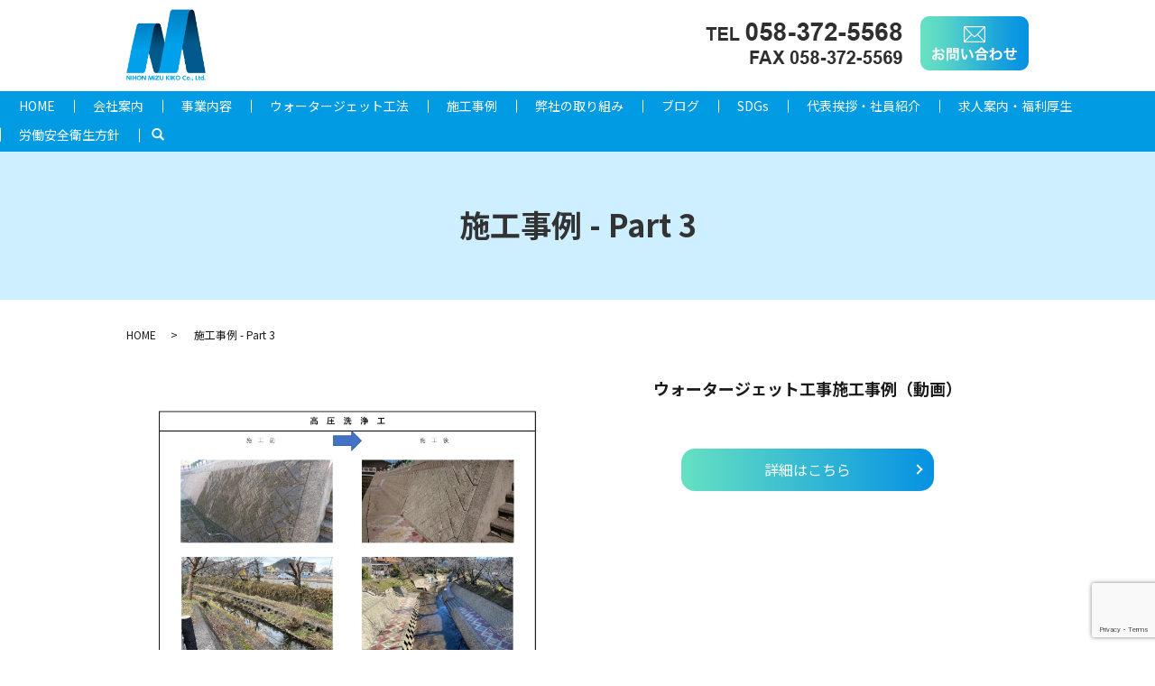

--- FILE ---
content_type: text/html; charset=UTF-8
request_url: https://www.j-mizukikou.jp/category/works/page/3
body_size: 7810
content:

<!DOCTYPE HTML>
<html lang="ja">
<head prefix="og: http://ogp.me/ns# fb: http://ogp.me/ns/fb# article: http://ogp.me/ns/article#">
  <meta charset="utf-8">
  <meta http-equiv="X-UA-Compatible" content="IE=edge,chrome=1">
  <meta name="viewport" content="width=device-width, initial-scale=1">

  <title>施工事例 - Part 3</title>
	<style>img:is([sizes="auto" i], [sizes^="auto," i]) { contain-intrinsic-size: 3000px 1500px }</style>
	
		<!-- All in One SEO 4.9.3 - aioseo.com -->
	<meta name="description" content="岐阜県岐阜市の日本水機工株式会社は、ビルや橋の建物の解体工事や、道路やアスファルトの区画線などの補修工事を行っております。小規模から大規模な解体工事を手掛けており、どのような仕事をしているか具体的にご紹介いたします。 - Part 3" />
	<meta name="robots" content="noindex, nofollow, max-image-preview:large" />
	<link rel="canonical" href="https://www.j-mizukikou.jp/category/works/page/3" />
	<link rel="prev" href="https://www.j-mizukikou.jp/category/works/page/2" />
	<link rel="next" href="https://www.j-mizukikou.jp/category/works/page/4" />
	<meta name="generator" content="All in One SEO (AIOSEO) 4.9.3" />
		<script type="application/ld+json" class="aioseo-schema">
			{"@context":"https:\/\/schema.org","@graph":[{"@type":"BreadcrumbList","@id":"https:\/\/www.j-mizukikou.jp\/category\/works\/page\/3#breadcrumblist","itemListElement":[{"@type":"ListItem","@id":"https:\/\/www.j-mizukikou.jp#listItem","position":1,"name":"\u30db\u30fc\u30e0","item":"https:\/\/www.j-mizukikou.jp","nextItem":{"@type":"ListItem","@id":"https:\/\/www.j-mizukikou.jp\/category\/works#listItem","name":"\u65bd\u5de5\u4e8b\u4f8b"}},{"@type":"ListItem","@id":"https:\/\/www.j-mizukikou.jp\/category\/works#listItem","position":2,"name":"\u65bd\u5de5\u4e8b\u4f8b","item":"https:\/\/www.j-mizukikou.jp\/category\/works","nextItem":{"@type":"ListItem","@id":"https:\/\/www.j-mizukikou.jp\/category\/works\/page\/3#listItem","name":"\u30da\u30fc\u30b8 3"},"previousItem":{"@type":"ListItem","@id":"https:\/\/www.j-mizukikou.jp#listItem","name":"\u30db\u30fc\u30e0"}},{"@type":"ListItem","@id":"https:\/\/www.j-mizukikou.jp\/category\/works\/page\/3#listItem","position":3,"name":"\u30da\u30fc\u30b8 3","previousItem":{"@type":"ListItem","@id":"https:\/\/www.j-mizukikou.jp\/category\/works#listItem","name":"\u65bd\u5de5\u4e8b\u4f8b"}}]},{"@type":"CollectionPage","@id":"https:\/\/www.j-mizukikou.jp\/category\/works\/page\/3#collectionpage","url":"https:\/\/www.j-mizukikou.jp\/category\/works\/page\/3","name":"\u65bd\u5de5\u4e8b\u4f8b - Part 3","description":"\u5c90\u961c\u770c\u5c90\u961c\u5e02\u306e\u65e5\u672c\u6c34\u6a5f\u5de5\u682a\u5f0f\u4f1a\u793e\u306f\u3001\u30d3\u30eb\u3084\u6a4b\u306e\u5efa\u7269\u306e\u89e3\u4f53\u5de5\u4e8b\u3084\u3001\u9053\u8def\u3084\u30a2\u30b9\u30d5\u30a1\u30eb\u30c8\u306e\u533a\u753b\u7dda\u306a\u3069\u306e\u88dc\u4fee\u5de5\u4e8b\u3092\u884c\u3063\u3066\u304a\u308a\u307e\u3059\u3002\u5c0f\u898f\u6a21\u304b\u3089\u5927\u898f\u6a21\u306a\u89e3\u4f53\u5de5\u4e8b\u3092\u624b\u639b\u3051\u3066\u304a\u308a\u3001\u3069\u306e\u3088\u3046\u306a\u4ed5\u4e8b\u3092\u3057\u3066\u3044\u308b\u304b\u5177\u4f53\u7684\u306b\u3054\u7d39\u4ecb\u3044\u305f\u3057\u307e\u3059\u3002 - Part 3","inLanguage":"ja","isPartOf":{"@id":"https:\/\/www.j-mizukikou.jp\/#website"},"breadcrumb":{"@id":"https:\/\/www.j-mizukikou.jp\/category\/works\/page\/3#breadcrumblist"}},{"@type":"Organization","@id":"https:\/\/www.j-mizukikou.jp\/#organization","name":"\u65e5\u672c\u6c34\u6a5f\u5de5\u682a\u5f0f\u4f1a\u793e","description":"\u5c90\u961c\u770c\u5c90\u961c\u5e02\u306e\u65e5\u672c\u6c34\u6a5f\u5de5\u682a\u5f0f\u4f1a\u793e\u306f\u3001\u571f\u6728\u30fb\u5efa\u7bc9\u4f5c\u696d\u306b\u304a\u3051\u308b\u89e3\u4f53\u5de5\u4e8b\u3001\u9053\u8def\u3084\u30a2\u30b9\u30d5\u30a1\u30eb\u30c8\u306e\u533a\u753b\u7dda\u306a\u3069\u306e\u88dc\u4fee\u5de5\u4e8b\u3092\u5c02\u9580\u306b\u884c\u3063\u3066\u3044\u308b\u4f1a\u793e\u3067\u3059\u3002\u5de5\u4e8b\u306b\u3088\u3063\u3066\u767a\u751f\u3059\u308b\u9a12\u97f3\u3084\u7c89\u5875\u306a\u3069\u3092\u6975\u529b\u6291\u3048\u305f\u3001\u74b0\u5883\u306b\u3084\u3055\u3057\u3044\u5de5\u4e8b\u3092\u5f97\u610f\u3068\u3057\u3066\u304a\u308a\u307e\u3059\u3002","url":"https:\/\/www.j-mizukikou.jp\/"},{"@type":"WebSite","@id":"https:\/\/www.j-mizukikou.jp\/#website","url":"https:\/\/www.j-mizukikou.jp\/","name":"\u65e5\u672c\u6c34\u6a5f\u5de5\u682a\u5f0f\u4f1a\u793e","description":"\u5c90\u961c\u770c\u5c90\u961c\u5e02\u306e\u65e5\u672c\u6c34\u6a5f\u5de5\u682a\u5f0f\u4f1a\u793e\u306f\u3001\u571f\u6728\u30fb\u5efa\u7bc9\u4f5c\u696d\u306b\u304a\u3051\u308b\u89e3\u4f53\u5de5\u4e8b\u3001\u9053\u8def\u3084\u30a2\u30b9\u30d5\u30a1\u30eb\u30c8\u306e\u533a\u753b\u7dda\u306a\u3069\u306e\u88dc\u4fee\u5de5\u4e8b\u3092\u5c02\u9580\u306b\u884c\u3063\u3066\u3044\u308b\u4f1a\u793e\u3067\u3059\u3002\u5de5\u4e8b\u306b\u3088\u3063\u3066\u767a\u751f\u3059\u308b\u9a12\u97f3\u3084\u7c89\u5875\u306a\u3069\u3092\u6975\u529b\u6291\u3048\u305f\u3001\u74b0\u5883\u306b\u3084\u3055\u3057\u3044\u5de5\u4e8b\u3092\u5f97\u610f\u3068\u3057\u3066\u304a\u308a\u307e\u3059\u3002","inLanguage":"ja","publisher":{"@id":"https:\/\/www.j-mizukikou.jp\/#organization"}}]}
		</script>
		<!-- All in One SEO -->

<link rel='dns-prefetch' href='//www.google.com' />
<link rel="alternate" type="application/rss+xml" title="日本水機工株式会社 &raquo; 施工事例 カテゴリーのフィード" href="https://www.j-mizukikou.jp/category/works/feed" />
<link rel='stylesheet' id='wp-block-library-css' href='https://www.j-mizukikou.jp/wp-includes/css/dist/block-library/style.min.css?ver=6.8.3' type='text/css' media='all' />
<style id='classic-theme-styles-inline-css' type='text/css'>
/*! This file is auto-generated */
.wp-block-button__link{color:#fff;background-color:#32373c;border-radius:9999px;box-shadow:none;text-decoration:none;padding:calc(.667em + 2px) calc(1.333em + 2px);font-size:1.125em}.wp-block-file__button{background:#32373c;color:#fff;text-decoration:none}
</style>
<link rel='stylesheet' id='aioseo/css/src/vue/standalone/blocks/table-of-contents/global.scss-css' href='https://www.j-mizukikou.jp/wp-content/plugins/all-in-one-seo-pack/dist/Lite/assets/css/table-of-contents/global.e90f6d47.css?ver=4.9.3' type='text/css' media='all' />
<style id='global-styles-inline-css' type='text/css'>
:root{--wp--preset--aspect-ratio--square: 1;--wp--preset--aspect-ratio--4-3: 4/3;--wp--preset--aspect-ratio--3-4: 3/4;--wp--preset--aspect-ratio--3-2: 3/2;--wp--preset--aspect-ratio--2-3: 2/3;--wp--preset--aspect-ratio--16-9: 16/9;--wp--preset--aspect-ratio--9-16: 9/16;--wp--preset--color--black: #000000;--wp--preset--color--cyan-bluish-gray: #abb8c3;--wp--preset--color--white: #ffffff;--wp--preset--color--pale-pink: #f78da7;--wp--preset--color--vivid-red: #cf2e2e;--wp--preset--color--luminous-vivid-orange: #ff6900;--wp--preset--color--luminous-vivid-amber: #fcb900;--wp--preset--color--light-green-cyan: #7bdcb5;--wp--preset--color--vivid-green-cyan: #00d084;--wp--preset--color--pale-cyan-blue: #8ed1fc;--wp--preset--color--vivid-cyan-blue: #0693e3;--wp--preset--color--vivid-purple: #9b51e0;--wp--preset--gradient--vivid-cyan-blue-to-vivid-purple: linear-gradient(135deg,rgba(6,147,227,1) 0%,rgb(155,81,224) 100%);--wp--preset--gradient--light-green-cyan-to-vivid-green-cyan: linear-gradient(135deg,rgb(122,220,180) 0%,rgb(0,208,130) 100%);--wp--preset--gradient--luminous-vivid-amber-to-luminous-vivid-orange: linear-gradient(135deg,rgba(252,185,0,1) 0%,rgba(255,105,0,1) 100%);--wp--preset--gradient--luminous-vivid-orange-to-vivid-red: linear-gradient(135deg,rgba(255,105,0,1) 0%,rgb(207,46,46) 100%);--wp--preset--gradient--very-light-gray-to-cyan-bluish-gray: linear-gradient(135deg,rgb(238,238,238) 0%,rgb(169,184,195) 100%);--wp--preset--gradient--cool-to-warm-spectrum: linear-gradient(135deg,rgb(74,234,220) 0%,rgb(151,120,209) 20%,rgb(207,42,186) 40%,rgb(238,44,130) 60%,rgb(251,105,98) 80%,rgb(254,248,76) 100%);--wp--preset--gradient--blush-light-purple: linear-gradient(135deg,rgb(255,206,236) 0%,rgb(152,150,240) 100%);--wp--preset--gradient--blush-bordeaux: linear-gradient(135deg,rgb(254,205,165) 0%,rgb(254,45,45) 50%,rgb(107,0,62) 100%);--wp--preset--gradient--luminous-dusk: linear-gradient(135deg,rgb(255,203,112) 0%,rgb(199,81,192) 50%,rgb(65,88,208) 100%);--wp--preset--gradient--pale-ocean: linear-gradient(135deg,rgb(255,245,203) 0%,rgb(182,227,212) 50%,rgb(51,167,181) 100%);--wp--preset--gradient--electric-grass: linear-gradient(135deg,rgb(202,248,128) 0%,rgb(113,206,126) 100%);--wp--preset--gradient--midnight: linear-gradient(135deg,rgb(2,3,129) 0%,rgb(40,116,252) 100%);--wp--preset--font-size--small: 13px;--wp--preset--font-size--medium: 20px;--wp--preset--font-size--large: 36px;--wp--preset--font-size--x-large: 42px;--wp--preset--spacing--20: 0.44rem;--wp--preset--spacing--30: 0.67rem;--wp--preset--spacing--40: 1rem;--wp--preset--spacing--50: 1.5rem;--wp--preset--spacing--60: 2.25rem;--wp--preset--spacing--70: 3.38rem;--wp--preset--spacing--80: 5.06rem;--wp--preset--shadow--natural: 6px 6px 9px rgba(0, 0, 0, 0.2);--wp--preset--shadow--deep: 12px 12px 50px rgba(0, 0, 0, 0.4);--wp--preset--shadow--sharp: 6px 6px 0px rgba(0, 0, 0, 0.2);--wp--preset--shadow--outlined: 6px 6px 0px -3px rgba(255, 255, 255, 1), 6px 6px rgba(0, 0, 0, 1);--wp--preset--shadow--crisp: 6px 6px 0px rgba(0, 0, 0, 1);}:where(.is-layout-flex){gap: 0.5em;}:where(.is-layout-grid){gap: 0.5em;}body .is-layout-flex{display: flex;}.is-layout-flex{flex-wrap: wrap;align-items: center;}.is-layout-flex > :is(*, div){margin: 0;}body .is-layout-grid{display: grid;}.is-layout-grid > :is(*, div){margin: 0;}:where(.wp-block-columns.is-layout-flex){gap: 2em;}:where(.wp-block-columns.is-layout-grid){gap: 2em;}:where(.wp-block-post-template.is-layout-flex){gap: 1.25em;}:where(.wp-block-post-template.is-layout-grid){gap: 1.25em;}.has-black-color{color: var(--wp--preset--color--black) !important;}.has-cyan-bluish-gray-color{color: var(--wp--preset--color--cyan-bluish-gray) !important;}.has-white-color{color: var(--wp--preset--color--white) !important;}.has-pale-pink-color{color: var(--wp--preset--color--pale-pink) !important;}.has-vivid-red-color{color: var(--wp--preset--color--vivid-red) !important;}.has-luminous-vivid-orange-color{color: var(--wp--preset--color--luminous-vivid-orange) !important;}.has-luminous-vivid-amber-color{color: var(--wp--preset--color--luminous-vivid-amber) !important;}.has-light-green-cyan-color{color: var(--wp--preset--color--light-green-cyan) !important;}.has-vivid-green-cyan-color{color: var(--wp--preset--color--vivid-green-cyan) !important;}.has-pale-cyan-blue-color{color: var(--wp--preset--color--pale-cyan-blue) !important;}.has-vivid-cyan-blue-color{color: var(--wp--preset--color--vivid-cyan-blue) !important;}.has-vivid-purple-color{color: var(--wp--preset--color--vivid-purple) !important;}.has-black-background-color{background-color: var(--wp--preset--color--black) !important;}.has-cyan-bluish-gray-background-color{background-color: var(--wp--preset--color--cyan-bluish-gray) !important;}.has-white-background-color{background-color: var(--wp--preset--color--white) !important;}.has-pale-pink-background-color{background-color: var(--wp--preset--color--pale-pink) !important;}.has-vivid-red-background-color{background-color: var(--wp--preset--color--vivid-red) !important;}.has-luminous-vivid-orange-background-color{background-color: var(--wp--preset--color--luminous-vivid-orange) !important;}.has-luminous-vivid-amber-background-color{background-color: var(--wp--preset--color--luminous-vivid-amber) !important;}.has-light-green-cyan-background-color{background-color: var(--wp--preset--color--light-green-cyan) !important;}.has-vivid-green-cyan-background-color{background-color: var(--wp--preset--color--vivid-green-cyan) !important;}.has-pale-cyan-blue-background-color{background-color: var(--wp--preset--color--pale-cyan-blue) !important;}.has-vivid-cyan-blue-background-color{background-color: var(--wp--preset--color--vivid-cyan-blue) !important;}.has-vivid-purple-background-color{background-color: var(--wp--preset--color--vivid-purple) !important;}.has-black-border-color{border-color: var(--wp--preset--color--black) !important;}.has-cyan-bluish-gray-border-color{border-color: var(--wp--preset--color--cyan-bluish-gray) !important;}.has-white-border-color{border-color: var(--wp--preset--color--white) !important;}.has-pale-pink-border-color{border-color: var(--wp--preset--color--pale-pink) !important;}.has-vivid-red-border-color{border-color: var(--wp--preset--color--vivid-red) !important;}.has-luminous-vivid-orange-border-color{border-color: var(--wp--preset--color--luminous-vivid-orange) !important;}.has-luminous-vivid-amber-border-color{border-color: var(--wp--preset--color--luminous-vivid-amber) !important;}.has-light-green-cyan-border-color{border-color: var(--wp--preset--color--light-green-cyan) !important;}.has-vivid-green-cyan-border-color{border-color: var(--wp--preset--color--vivid-green-cyan) !important;}.has-pale-cyan-blue-border-color{border-color: var(--wp--preset--color--pale-cyan-blue) !important;}.has-vivid-cyan-blue-border-color{border-color: var(--wp--preset--color--vivid-cyan-blue) !important;}.has-vivid-purple-border-color{border-color: var(--wp--preset--color--vivid-purple) !important;}.has-vivid-cyan-blue-to-vivid-purple-gradient-background{background: var(--wp--preset--gradient--vivid-cyan-blue-to-vivid-purple) !important;}.has-light-green-cyan-to-vivid-green-cyan-gradient-background{background: var(--wp--preset--gradient--light-green-cyan-to-vivid-green-cyan) !important;}.has-luminous-vivid-amber-to-luminous-vivid-orange-gradient-background{background: var(--wp--preset--gradient--luminous-vivid-amber-to-luminous-vivid-orange) !important;}.has-luminous-vivid-orange-to-vivid-red-gradient-background{background: var(--wp--preset--gradient--luminous-vivid-orange-to-vivid-red) !important;}.has-very-light-gray-to-cyan-bluish-gray-gradient-background{background: var(--wp--preset--gradient--very-light-gray-to-cyan-bluish-gray) !important;}.has-cool-to-warm-spectrum-gradient-background{background: var(--wp--preset--gradient--cool-to-warm-spectrum) !important;}.has-blush-light-purple-gradient-background{background: var(--wp--preset--gradient--blush-light-purple) !important;}.has-blush-bordeaux-gradient-background{background: var(--wp--preset--gradient--blush-bordeaux) !important;}.has-luminous-dusk-gradient-background{background: var(--wp--preset--gradient--luminous-dusk) !important;}.has-pale-ocean-gradient-background{background: var(--wp--preset--gradient--pale-ocean) !important;}.has-electric-grass-gradient-background{background: var(--wp--preset--gradient--electric-grass) !important;}.has-midnight-gradient-background{background: var(--wp--preset--gradient--midnight) !important;}.has-small-font-size{font-size: var(--wp--preset--font-size--small) !important;}.has-medium-font-size{font-size: var(--wp--preset--font-size--medium) !important;}.has-large-font-size{font-size: var(--wp--preset--font-size--large) !important;}.has-x-large-font-size{font-size: var(--wp--preset--font-size--x-large) !important;}
:where(.wp-block-post-template.is-layout-flex){gap: 1.25em;}:where(.wp-block-post-template.is-layout-grid){gap: 1.25em;}
:where(.wp-block-columns.is-layout-flex){gap: 2em;}:where(.wp-block-columns.is-layout-grid){gap: 2em;}
:root :where(.wp-block-pullquote){font-size: 1.5em;line-height: 1.6;}
</style>
<link rel='stylesheet' id='contact-form-7-css' href='https://www.j-mizukikou.jp/wp-content/plugins/contact-form-7/includes/css/styles.css?ver=5.4.2' type='text/css' media='all' />
<script type="text/javascript" src="https://www.j-mizukikou.jp/wp-content/themes/j-mizukikou.jp_theme/assets/js/vendor/jquery.min.js?ver=6.8.3" id="jquery-js"></script>
<style>.gallery .gallery-item img { width: auto; height: auto; }</style>		<style type="text/css" id="wp-custom-css">
			#sec06 {
	padding-top:80px;
	padding-bottom:80px
}
  @media ( min-width : 768px ) {
		.tell{
			pointer-events:none;
			text-decoration: none;
		}
}
@media (max-width : 768px ){
	.tell{
		text-decoration: none;
	}
	
}		</style>
		  <link href="https://fonts.googleapis.com/css?family=Noto+Sans+JP:400,700&amp;subset=japanese" rel="stylesheet" />
  <link href="https://www.j-mizukikou.jp/wp-content/themes/j-mizukikou.jp_theme/assets/css/main.css?1768922451" rel="stylesheet" >
  <script src="https://www.j-mizukikou.jp/wp-content/themes/j-mizukikou.jp_theme/assets/js/vendor/respond.min.js"></script>
  <script type="application/ld+json">
  {
    "@context": "http://schema.org",
    "@type": "BreadcrumbList",
    "itemListElement":
    [
      {
      "@type": "ListItem",
      "position": 1,
      "item":
      {
        "@id": "https://www.j-mizukikou.jp/",
        "name": "日本水機工株式会社"
      }
    },
{
      "@type": "ListItem",
      "position": 2,
      "item":
      {
        "@id": "https://www.j-mizukikou.jp/category/works/page/3/",
        "name": "高圧洗浄工"
      }
    }    ]
  }
  </script>


  <script type="application/ld+json">
  {
    "@context": "http://schema.org/",
    "@type": "RoofingContractor",
    "name": "日本水機工株式会社",
    "address": "〒500-8356 岐阜県岐阜市六条江東2-8-8-105 エムステイト105",
    "telephone": "058-214-2925",
    "faxNumber": "058-214-2926",
    "url": "https://www.j-mizukikou.jp",
    "email": "mizukikou@air.ocn.ne.jp",
    "image": "https://www.j-mizukikou.jp/wp-content/uploads/logo_ogp.jpg",
    "logo": "https://www.j-mizukikou.jp/wp-content/uploads/logo_org.png"
  }
  </script>
</head>
<body class="scrollTop">

  <div id="fb-root"></div>
  <script>(function(d, s, id) {
    var js, fjs = d.getElementsByTagName(s)[0];
    if (d.getElementById(id)) return;
    js = d.createElement(s); js.id = id;
    js.src = 'https://connect.facebook.net/ja_JP/sdk.js#xfbml=1&version=v2.12';
    fjs.parentNode.insertBefore(js, fjs);
  }(document, 'script', 'facebook-jssdk'));</script>

  <header>
    <div class="primary_header">
      <div class="container">
        <div class="row">
                    <div class="title">
                          <a href="https://www.j-mizukikou.jp/">
                <object type="image/svg+xml" data="/wp-content/uploads/logo.svg" alt="日本水機工株式会社"></object>
              </a>
                      </div>          
			 <div class="hdr_info_wrap">
              <div class="hdr_info">
                 <figure><img src="/wp-content/uploads/hdr_img001a.png" alt="電話番号"></figure><figure><a href="/contact"><img src="/wp-content/uploads/hdr_img002.png" alt="お問い合わせ"></a></figure>
              </div>
            </div>

        </div>
      </div>
      <nav class="global_nav"><ul><li><a href="https://www.j-mizukikou.jp/">HOME</a></li>
<li><a href="https://www.j-mizukikou.jp/company">会社案内</a></li>
<li><a href="https://www.j-mizukikou.jp/service">事業内容</a></li>
<li><a href="https://www.j-mizukikou.jp/water_jet">ウォータージェット工法</a></li>
<li><a href="https://www.j-mizukikou.jp/category/works" aria-current="page">施工事例</a></li>
<li><a href="https://www.j-mizukikou.jp/category/activity2">弊社の取り組み</a></li>
<li><a href="https://www.j-mizukikou.jp/category/blog">ブログ</a></li>
<li><a href="https://www.j-mizukikou.jp/sdgs">SDGs</a></li>
<li><a href="https://www.j-mizukikou.jp/staff">代表挨拶・社員紹介</a></li>
<li><a href="https://www.j-mizukikou.jp/recruit">求人案内・福利厚生</a></li>
<li><a href="https://www.j-mizukikou.jp/occupational">労働安全衛生方針</a></li>

                <li class="gnav_search">
                  <a href="#">search</a>
  <div class="epress_search">
    <form method="get" action="https://www.j-mizukikou.jp/">
      <input type="text" placeholder="" class="text" name="s" autocomplete="off" value="">
      <input type="submit" value="Search" class="submit">
    </form>
  </div>
  </li>
              </ul>
              <div class="menu_icon">
                <a href="#menu"><span>メニュー開閉</span></a>
              </div></nav>    </div>
  </header>

  <main>
              <h1 class="wow" style="">
                  施工事例 - Part 3                      </h1>

    
    <div class="bread_wrap">
      <div class="container gutters">
        <div class="row bread">
              <ul class="col span_12">
                <li><a href="https://www.j-mizukikou.jp">HOME</a></li>
                                    <li>施工事例 - Part 3</li>
                            </ul>
          </div>
      </div>
    </div>
    <section>
      <div class="container gutters">
        <div class="row">
                    <div class="col span_12 column_main">
              <article class="row article_container">
    <div class="row row_inline sp_image_cols sp_col2">
        <div class="col span_6">
                    <figure>
            <a href="https://www.j-mizukikou.jp/wp-content/uploads/洗浄工-1.jpg" class="swipebox" rel="gallery-1" title="高圧洗浄工">
              <span class="ofi">
                <img src="https://www.j-mizukikou.jp/wp-content/uploads/洗浄工-1.jpg" alt="高圧洗浄工">
              </span>
            </a>
          </figure>
                  <h2 class="post_thumbnail_title">
          <a href="https://www.j-mizukikou.jp/works/466">高圧洗浄工</a>
        </h2>
                                            <p class="more">
                                      <a href="https://www.j-mizukikou.jp/works/466" class="add_arrow">詳細はこちら</a>
                                    </p>
      </div>

        <div class="col span_6">
                  <h2 class="post_thumbnail_title">
          <a href="https://www.j-mizukikou.jp/works/464">ウォータージェット工事施工事例（動画）</a>
        </h2>
                                            <p class="more">
                                      <a href="https://www.j-mizukikou.jp/works/464" class="add_arrow">詳細はこちら</a>
                                    </p>
      </div>

        <div class="col span_6">
                    <figure>
            <a href="https://www.j-mizukikou.jp/wp-content/uploads/sp_image3.jpg" class="swipebox" rel="gallery-1" title="ウォータージェット工事施工事例（動画）">
              <span class="ofi">
                <img src="https://www.j-mizukikou.jp/wp-content/uploads/sp_image3.jpg" alt="ウォータージェット工事施工事例（動画）">
              </span>
            </a>
          </figure>
                  <h2 class="post_thumbnail_title">
          <a href="https://www.j-mizukikou.jp/works/457">ウォータージェット工事施工事例（動画）</a>
        </h2>
        https://youtu.be/sxWZUAHAaZI                                    <p class="more">
                                      <a href="https://www.j-mizukikou.jp/works/457" class="add_arrow">詳細はこちら</a>
                                    </p>
      </div>

        <div class="col span_6">
                    <figure>
            <a href="https://www.j-mizukikou.jp/wp-content/uploads/S__14172200-1.jpg" class="swipebox" rel="gallery-1" title="プレハブ基礎撤去工事">
              <span class="ofi">
                <img src="https://www.j-mizukikou.jp/wp-content/uploads/S__14172200-1.jpg" alt="プレハブ基礎撤去工事">
              </span>
            </a>
          </figure>
                  <h2 class="post_thumbnail_title">
          <a href="https://www.j-mizukikou.jp/works/441">プレハブ基礎撤去工事</a>
        </h2>
                                            <p class="more">
                                      <a href="https://www.j-mizukikou.jp/works/441" class="add_arrow">詳細はこちら</a>
                                    </p>
      </div>

        <div class="col span_6">
                    <figure>
            <a href="https://www.j-mizukikou.jp/wp-content/uploads/7-2.jpg" class="swipebox" rel="gallery-1" title="ららぽーと名古屋区画線設置工事">
              <span class="ofi">
                <img src="https://www.j-mizukikou.jp/wp-content/uploads/7-2.jpg" alt="ららぽーと名古屋区画線設置工事">
              </span>
            </a>
          </figure>
                  <h2 class="post_thumbnail_title">
          <a href="https://www.j-mizukikou.jp/works/430">ららぽーと名古屋区画線設置工事</a>
        </h2>
                                            <p class="more">
                                      <a href="https://www.j-mizukikou.jp/works/430" class="add_arrow">詳細はこちら</a>
                                    </p>
      </div>

        <div class="col span_6">
                    <figure>
            <a href="https://www.j-mizukikou.jp/wp-content/uploads/20191221_092509-scaled.jpg" class="swipebox" rel="gallery-1" title="岐阜市内木造解体工事">
              <span class="ofi">
                <img src="https://www.j-mizukikou.jp/wp-content/uploads/20191221_092509-scaled.jpg" alt="岐阜市内木造解体工事">
              </span>
            </a>
          </figure>
                  <h2 class="post_thumbnail_title">
          <a href="https://www.j-mizukikou.jp/works/403">岐阜市内木造解体工事</a>
        </h2>
                                            <p class="more">
                                      <a href="https://www.j-mizukikou.jp/works/403" class="add_arrow">詳細はこちら</a>
                                    </p>
      </div>

        <div class="col span_6">
                    <figure>
            <a href="https://www.j-mizukikou.jp/wp-content/uploads/4-3-scaled.jpg" class="swipebox" rel="gallery-1" title="駐車場区画線設置工事">
              <span class="ofi">
                <img src="https://www.j-mizukikou.jp/wp-content/uploads/4-3-scaled.jpg" alt="駐車場区画線設置工事">
              </span>
            </a>
          </figure>
                  <h2 class="post_thumbnail_title">
          <a href="https://www.j-mizukikou.jp/works/396">駐車場区画線設置工事</a>
        </h2>
                                            <p class="more">
                                      <a href="https://www.j-mizukikou.jp/works/396" class="add_arrow">詳細はこちら</a>
                                    </p>
      </div>

        <div class="col span_6">
                    <figure>
            <a href="https://www.j-mizukikou.jp/wp-content/uploads/4-2.jpg" class="swipebox" rel="gallery-1" title="江南市S様邸解体工事">
              <span class="ofi">
                <img src="https://www.j-mizukikou.jp/wp-content/uploads/4-2.jpg" alt="江南市S様邸解体工事">
              </span>
            </a>
          </figure>
                  <h2 class="post_thumbnail_title">
          <a href="https://www.j-mizukikou.jp/works/393">江南市S様邸解体工事</a>
        </h2>
                                            <p class="more">
                                      <a href="https://www.j-mizukikou.jp/works/393" class="add_arrow">詳細はこちら</a>
                                    </p>
      </div>

        <div class="col span_6">
                    <figure>
            <a href="https://www.j-mizukikou.jp/wp-content/uploads/2-2.jpg" class="swipebox" rel="gallery-1" title="スピンジェット工法（区画線抹消）">
              <span class="ofi">
                <img src="https://www.j-mizukikou.jp/wp-content/uploads/2-2.jpg" alt="スピンジェット工法（区画線抹消）">
              </span>
            </a>
          </figure>
                  <h2 class="post_thumbnail_title">
          <a href="https://www.j-mizukikou.jp/works/350">スピンジェット工法（区画線抹消）</a>
        </h2>
                                            <p class="more">
                                      <a href="https://www.j-mizukikou.jp/works/350" class="add_arrow">詳細はこちら</a>
                                    </p>
      </div>

        <div class="col span_6">
                    <figure>
            <a href="https://www.j-mizukikou.jp/wp-content/uploads/W1.jpg" class="swipebox" rel="gallery-1" title="ワイヤーソーイング工法">
              <span class="ofi">
                <img src="https://www.j-mizukikou.jp/wp-content/uploads/W1.jpg" alt="ワイヤーソーイング工法">
              </span>
            </a>
          </figure>
                  <h2 class="post_thumbnail_title">
          <a href="https://www.j-mizukikou.jp/works/337">ワイヤーソーイング工法</a>
        </h2>
                                            <p class="more">
                                      <a href="https://www.j-mizukikou.jp/works/337" class="add_arrow">詳細はこちら</a>
                                    </p>
      </div>

      </div>
  </article>
  <style>
    .post_thumbnail_title {
      font-size: 18px!important;
      font-size: 1.8rem!important;
      background: none!important;
      padding: 0!important;
    }
    .post_thumbnail_title:before,
    .post_thumbnail_title:after {
      content: none;
    }
  </style>

       <div class="pagination">
         <!--<span>Page 3 of 4</span>-->
                    <a href="https://www.j-mizukikou.jp/category/works" class="inactive">1</a>
                        <a href="https://www.j-mizukikou.jp/category/works/page/2" class="inactive">2</a>
                        <span class="current">3</span>
                        <a href="https://www.j-mizukikou.jp/category/works/page/4" class="inactive">4</a>
                  </div>
               </div>
                  </div>
      </div>
    </section>
  <section id="sec06">
    <div class="container">
      <div class="highlight_area">
        <h2>お問い合わせ</h2>
        <p>ご質問・ご依頼・お問い合わせはお電話・メールで承っております。<br>ご不明点などはお気軽にご連絡ください。</p>
        <p>TEL <span><a href="tel:0583725568">058-372-5568</a></span></p>
        <p>FAX <span><a href="tel:0583725569">058-372-5569</a></span></p>
        <p class="more"><a href="/contact" class="add_arrow">お問い合わせフォームはこちら</a></p>
      </div>
    </div>
  </section>
  </main>
<footer>    <style>
.share_button {
  letter-spacing: -.40em;
  padding-top: 30px;
  margin-bottom: 7%;
}
.share_button > * {
  letter-spacing: normal;
  vertical-align: bottom;
  margin:0 2px;
}
.column_sub .share_button {
  margin-top: 0;
  padding-top: 0;
}
</style>
  <div class="container share_button">
    <!-- Facebook -->
    <div class="fb-share-button" data-href="https://www.j-mizukikou.jp/category/works/page/3" data-layout="button" data-size="small" data-mobile-iframe="false"><a class="fb-xfbml-parse-ignore" target="_blank" href="https://www.facebook.com/sharer/sharer.php?u=http%3A%2F%2Fwww.%2F&amp;src=sdkpreparse">シェア</a></div>
    <!-- Twitter -->
    <a href="https://twitter.com/share" class="twitter-share-button" data-lang="ja">ツイート</a>
    <script>!function(d,s,id){var js,fjs=d.getElementsByTagName(s)[0],p=/^http:/.test(d.location)?'http':'https';if(!d.getElementById(id)){js=d.createElement(s);js.id=id;js.src=p+'://platform.twitter.com/widgets.js';fjs.parentNode.insertBefore(js,fjs);}}(document,'script','twitter-wjs');</script>
    <!-- LINE -->
    <div class="line-it-button" data-lang="ja" data-type="share-a" data-url="https://www.j-mizukikou.jp/category/works/page/3" style="display: none;"></div>
    <script src="https://d.line-scdn.net/r/web/social-plugin/js/thirdparty/loader.min.js" async="async" defer="defer"></script>
  </div>
        <div class="footer_nav_wrap">
      <div class="container">
        <div class="row">
        <nav class="col span_12"><ul><li><a href="https://www.j-mizukikou.jp/">HOME</a></li>
<li><a href="https://www.j-mizukikou.jp/service">事業内容</a></li>
<li><a href="https://www.j-mizukikou.jp/water_jet">ウォータージェット工法</a></li>
<li><a href="https://www.j-mizukikou.jp/category/works" aria-current="page">施工事例</a></li>
<li><a href="https://www.j-mizukikou.jp/category/activity2">弊社の取り組み</a></li>
<li><a href="https://www.j-mizukikou.jp/category/blog">ブログ</a></li>
<li><a href="https://www.j-mizukikou.jp/sdgs">SDGs</a></li>
<li><a href="https://www.j-mizukikou.jp/staff">代表挨拶・社員紹介</a></li>
<li><a href="https://www.j-mizukikou.jp/recruit">求人案内・福利厚生</a></li>
<li><a href="https://www.j-mizukikou.jp/company">会社案内</a></li>
<li><a href="https://www.j-mizukikou.jp/compliance">コンプライアンス宣言</a></li>
<li><a href="https://www.j-mizukikou.jp/occupational">労働安全衛生方針</a></li>
<li><a href="https://www.j-mizukikou.jp/contact">お問い合わせ</a></li>
<li><a rel="privacy-policy" href="https://www.j-mizukikou.jp/policy">プライバシーポリシー</a></li>
<li><a href="https://www.j-mizukikou.jp/sitemap">サイトマップ</a></li>
</ul></nav>        </div>
      </div>
    </div>
    <div class="footer_copyright_wrap">
      <div class="container">
        <div class="row">
          <div class="col span_12">
            <p>Copyright &copy; 日本水機工株式会社 All Rights Reserved.<br>
              【掲載の記事・写真・イラストなどの無断複写・転載を禁じます】</p>
          </div>
        </div>
      </div>
    </div>
    <p class="pagetop"><a href="#top"></a></p>
  </footer>

  <script src="https://www.j-mizukikou.jp/wp-content/themes/j-mizukikou.jp_theme/assets/js/vendor/bundle.js"></script>
  <script src="https://www.j-mizukikou.jp/wp-content/themes/j-mizukikou.jp_theme/assets/js/main.js?"></script>

  <script type="speculationrules">
{"prefetch":[{"source":"document","where":{"and":[{"href_matches":"\/*"},{"not":{"href_matches":["\/wp-*.php","\/wp-admin\/*","\/wp-content\/uploads\/*","\/wp-content\/*","\/wp-content\/plugins\/*","\/wp-content\/themes\/j-mizukikou.jp_theme\/*","\/*\\?(.+)"]}},{"not":{"selector_matches":"a[rel~=\"nofollow\"]"}},{"not":{"selector_matches":".no-prefetch, .no-prefetch a"}}]},"eagerness":"conservative"}]}
</script>
<script type="text/javascript" src="https://www.j-mizukikou.jp/wp-includes/js/dist/vendor/wp-polyfill.min.js?ver=3.15.0" id="wp-polyfill-js"></script>
<script type="text/javascript" id="contact-form-7-js-extra">
/* <![CDATA[ */
var wpcf7 = {"api":{"root":"https:\/\/www.j-mizukikou.jp\/wp-json\/","namespace":"contact-form-7\/v1"}};
/* ]]> */
</script>
<script type="text/javascript" src="https://www.j-mizukikou.jp/wp-content/plugins/contact-form-7/includes/js/index.js?ver=5.4.2" id="contact-form-7-js"></script>
<script type="text/javascript" src="https://www.google.com/recaptcha/api.js?render=6LeOFYQdAAAAALUpSClTReoy_18kslrm4TlMhK8b&amp;ver=3.0" id="google-recaptcha-js"></script>
<script type="text/javascript" id="wpcf7-recaptcha-js-extra">
/* <![CDATA[ */
var wpcf7_recaptcha = {"sitekey":"6LeOFYQdAAAAALUpSClTReoy_18kslrm4TlMhK8b","actions":{"homepage":"homepage","contactform":"contactform"}};
/* ]]> */
</script>
<script type="text/javascript" src="https://www.j-mizukikou.jp/wp-content/plugins/contact-form-7/modules/recaptcha/index.js?ver=5.4.2" id="wpcf7-recaptcha-js"></script>
</body>
</html><!-- WP Fastest Cache file was created in 0.087 seconds, on 2026年1月21日 @ 12:20 AM --><!-- need to refresh to see cached version -->

--- FILE ---
content_type: text/html; charset=utf-8
request_url: https://www.google.com/recaptcha/api2/anchor?ar=1&k=6LeOFYQdAAAAALUpSClTReoy_18kslrm4TlMhK8b&co=aHR0cHM6Ly93d3cuai1taXp1a2lrb3UuanA6NDQz&hl=en&v=PoyoqOPhxBO7pBk68S4YbpHZ&size=invisible&anchor-ms=20000&execute-ms=30000&cb=jdn3q4ywgcpe
body_size: 48676
content:
<!DOCTYPE HTML><html dir="ltr" lang="en"><head><meta http-equiv="Content-Type" content="text/html; charset=UTF-8">
<meta http-equiv="X-UA-Compatible" content="IE=edge">
<title>reCAPTCHA</title>
<style type="text/css">
/* cyrillic-ext */
@font-face {
  font-family: 'Roboto';
  font-style: normal;
  font-weight: 400;
  font-stretch: 100%;
  src: url(//fonts.gstatic.com/s/roboto/v48/KFO7CnqEu92Fr1ME7kSn66aGLdTylUAMa3GUBHMdazTgWw.woff2) format('woff2');
  unicode-range: U+0460-052F, U+1C80-1C8A, U+20B4, U+2DE0-2DFF, U+A640-A69F, U+FE2E-FE2F;
}
/* cyrillic */
@font-face {
  font-family: 'Roboto';
  font-style: normal;
  font-weight: 400;
  font-stretch: 100%;
  src: url(//fonts.gstatic.com/s/roboto/v48/KFO7CnqEu92Fr1ME7kSn66aGLdTylUAMa3iUBHMdazTgWw.woff2) format('woff2');
  unicode-range: U+0301, U+0400-045F, U+0490-0491, U+04B0-04B1, U+2116;
}
/* greek-ext */
@font-face {
  font-family: 'Roboto';
  font-style: normal;
  font-weight: 400;
  font-stretch: 100%;
  src: url(//fonts.gstatic.com/s/roboto/v48/KFO7CnqEu92Fr1ME7kSn66aGLdTylUAMa3CUBHMdazTgWw.woff2) format('woff2');
  unicode-range: U+1F00-1FFF;
}
/* greek */
@font-face {
  font-family: 'Roboto';
  font-style: normal;
  font-weight: 400;
  font-stretch: 100%;
  src: url(//fonts.gstatic.com/s/roboto/v48/KFO7CnqEu92Fr1ME7kSn66aGLdTylUAMa3-UBHMdazTgWw.woff2) format('woff2');
  unicode-range: U+0370-0377, U+037A-037F, U+0384-038A, U+038C, U+038E-03A1, U+03A3-03FF;
}
/* math */
@font-face {
  font-family: 'Roboto';
  font-style: normal;
  font-weight: 400;
  font-stretch: 100%;
  src: url(//fonts.gstatic.com/s/roboto/v48/KFO7CnqEu92Fr1ME7kSn66aGLdTylUAMawCUBHMdazTgWw.woff2) format('woff2');
  unicode-range: U+0302-0303, U+0305, U+0307-0308, U+0310, U+0312, U+0315, U+031A, U+0326-0327, U+032C, U+032F-0330, U+0332-0333, U+0338, U+033A, U+0346, U+034D, U+0391-03A1, U+03A3-03A9, U+03B1-03C9, U+03D1, U+03D5-03D6, U+03F0-03F1, U+03F4-03F5, U+2016-2017, U+2034-2038, U+203C, U+2040, U+2043, U+2047, U+2050, U+2057, U+205F, U+2070-2071, U+2074-208E, U+2090-209C, U+20D0-20DC, U+20E1, U+20E5-20EF, U+2100-2112, U+2114-2115, U+2117-2121, U+2123-214F, U+2190, U+2192, U+2194-21AE, U+21B0-21E5, U+21F1-21F2, U+21F4-2211, U+2213-2214, U+2216-22FF, U+2308-230B, U+2310, U+2319, U+231C-2321, U+2336-237A, U+237C, U+2395, U+239B-23B7, U+23D0, U+23DC-23E1, U+2474-2475, U+25AF, U+25B3, U+25B7, U+25BD, U+25C1, U+25CA, U+25CC, U+25FB, U+266D-266F, U+27C0-27FF, U+2900-2AFF, U+2B0E-2B11, U+2B30-2B4C, U+2BFE, U+3030, U+FF5B, U+FF5D, U+1D400-1D7FF, U+1EE00-1EEFF;
}
/* symbols */
@font-face {
  font-family: 'Roboto';
  font-style: normal;
  font-weight: 400;
  font-stretch: 100%;
  src: url(//fonts.gstatic.com/s/roboto/v48/KFO7CnqEu92Fr1ME7kSn66aGLdTylUAMaxKUBHMdazTgWw.woff2) format('woff2');
  unicode-range: U+0001-000C, U+000E-001F, U+007F-009F, U+20DD-20E0, U+20E2-20E4, U+2150-218F, U+2190, U+2192, U+2194-2199, U+21AF, U+21E6-21F0, U+21F3, U+2218-2219, U+2299, U+22C4-22C6, U+2300-243F, U+2440-244A, U+2460-24FF, U+25A0-27BF, U+2800-28FF, U+2921-2922, U+2981, U+29BF, U+29EB, U+2B00-2BFF, U+4DC0-4DFF, U+FFF9-FFFB, U+10140-1018E, U+10190-1019C, U+101A0, U+101D0-101FD, U+102E0-102FB, U+10E60-10E7E, U+1D2C0-1D2D3, U+1D2E0-1D37F, U+1F000-1F0FF, U+1F100-1F1AD, U+1F1E6-1F1FF, U+1F30D-1F30F, U+1F315, U+1F31C, U+1F31E, U+1F320-1F32C, U+1F336, U+1F378, U+1F37D, U+1F382, U+1F393-1F39F, U+1F3A7-1F3A8, U+1F3AC-1F3AF, U+1F3C2, U+1F3C4-1F3C6, U+1F3CA-1F3CE, U+1F3D4-1F3E0, U+1F3ED, U+1F3F1-1F3F3, U+1F3F5-1F3F7, U+1F408, U+1F415, U+1F41F, U+1F426, U+1F43F, U+1F441-1F442, U+1F444, U+1F446-1F449, U+1F44C-1F44E, U+1F453, U+1F46A, U+1F47D, U+1F4A3, U+1F4B0, U+1F4B3, U+1F4B9, U+1F4BB, U+1F4BF, U+1F4C8-1F4CB, U+1F4D6, U+1F4DA, U+1F4DF, U+1F4E3-1F4E6, U+1F4EA-1F4ED, U+1F4F7, U+1F4F9-1F4FB, U+1F4FD-1F4FE, U+1F503, U+1F507-1F50B, U+1F50D, U+1F512-1F513, U+1F53E-1F54A, U+1F54F-1F5FA, U+1F610, U+1F650-1F67F, U+1F687, U+1F68D, U+1F691, U+1F694, U+1F698, U+1F6AD, U+1F6B2, U+1F6B9-1F6BA, U+1F6BC, U+1F6C6-1F6CF, U+1F6D3-1F6D7, U+1F6E0-1F6EA, U+1F6F0-1F6F3, U+1F6F7-1F6FC, U+1F700-1F7FF, U+1F800-1F80B, U+1F810-1F847, U+1F850-1F859, U+1F860-1F887, U+1F890-1F8AD, U+1F8B0-1F8BB, U+1F8C0-1F8C1, U+1F900-1F90B, U+1F93B, U+1F946, U+1F984, U+1F996, U+1F9E9, U+1FA00-1FA6F, U+1FA70-1FA7C, U+1FA80-1FA89, U+1FA8F-1FAC6, U+1FACE-1FADC, U+1FADF-1FAE9, U+1FAF0-1FAF8, U+1FB00-1FBFF;
}
/* vietnamese */
@font-face {
  font-family: 'Roboto';
  font-style: normal;
  font-weight: 400;
  font-stretch: 100%;
  src: url(//fonts.gstatic.com/s/roboto/v48/KFO7CnqEu92Fr1ME7kSn66aGLdTylUAMa3OUBHMdazTgWw.woff2) format('woff2');
  unicode-range: U+0102-0103, U+0110-0111, U+0128-0129, U+0168-0169, U+01A0-01A1, U+01AF-01B0, U+0300-0301, U+0303-0304, U+0308-0309, U+0323, U+0329, U+1EA0-1EF9, U+20AB;
}
/* latin-ext */
@font-face {
  font-family: 'Roboto';
  font-style: normal;
  font-weight: 400;
  font-stretch: 100%;
  src: url(//fonts.gstatic.com/s/roboto/v48/KFO7CnqEu92Fr1ME7kSn66aGLdTylUAMa3KUBHMdazTgWw.woff2) format('woff2');
  unicode-range: U+0100-02BA, U+02BD-02C5, U+02C7-02CC, U+02CE-02D7, U+02DD-02FF, U+0304, U+0308, U+0329, U+1D00-1DBF, U+1E00-1E9F, U+1EF2-1EFF, U+2020, U+20A0-20AB, U+20AD-20C0, U+2113, U+2C60-2C7F, U+A720-A7FF;
}
/* latin */
@font-face {
  font-family: 'Roboto';
  font-style: normal;
  font-weight: 400;
  font-stretch: 100%;
  src: url(//fonts.gstatic.com/s/roboto/v48/KFO7CnqEu92Fr1ME7kSn66aGLdTylUAMa3yUBHMdazQ.woff2) format('woff2');
  unicode-range: U+0000-00FF, U+0131, U+0152-0153, U+02BB-02BC, U+02C6, U+02DA, U+02DC, U+0304, U+0308, U+0329, U+2000-206F, U+20AC, U+2122, U+2191, U+2193, U+2212, U+2215, U+FEFF, U+FFFD;
}
/* cyrillic-ext */
@font-face {
  font-family: 'Roboto';
  font-style: normal;
  font-weight: 500;
  font-stretch: 100%;
  src: url(//fonts.gstatic.com/s/roboto/v48/KFO7CnqEu92Fr1ME7kSn66aGLdTylUAMa3GUBHMdazTgWw.woff2) format('woff2');
  unicode-range: U+0460-052F, U+1C80-1C8A, U+20B4, U+2DE0-2DFF, U+A640-A69F, U+FE2E-FE2F;
}
/* cyrillic */
@font-face {
  font-family: 'Roboto';
  font-style: normal;
  font-weight: 500;
  font-stretch: 100%;
  src: url(//fonts.gstatic.com/s/roboto/v48/KFO7CnqEu92Fr1ME7kSn66aGLdTylUAMa3iUBHMdazTgWw.woff2) format('woff2');
  unicode-range: U+0301, U+0400-045F, U+0490-0491, U+04B0-04B1, U+2116;
}
/* greek-ext */
@font-face {
  font-family: 'Roboto';
  font-style: normal;
  font-weight: 500;
  font-stretch: 100%;
  src: url(//fonts.gstatic.com/s/roboto/v48/KFO7CnqEu92Fr1ME7kSn66aGLdTylUAMa3CUBHMdazTgWw.woff2) format('woff2');
  unicode-range: U+1F00-1FFF;
}
/* greek */
@font-face {
  font-family: 'Roboto';
  font-style: normal;
  font-weight: 500;
  font-stretch: 100%;
  src: url(//fonts.gstatic.com/s/roboto/v48/KFO7CnqEu92Fr1ME7kSn66aGLdTylUAMa3-UBHMdazTgWw.woff2) format('woff2');
  unicode-range: U+0370-0377, U+037A-037F, U+0384-038A, U+038C, U+038E-03A1, U+03A3-03FF;
}
/* math */
@font-face {
  font-family: 'Roboto';
  font-style: normal;
  font-weight: 500;
  font-stretch: 100%;
  src: url(//fonts.gstatic.com/s/roboto/v48/KFO7CnqEu92Fr1ME7kSn66aGLdTylUAMawCUBHMdazTgWw.woff2) format('woff2');
  unicode-range: U+0302-0303, U+0305, U+0307-0308, U+0310, U+0312, U+0315, U+031A, U+0326-0327, U+032C, U+032F-0330, U+0332-0333, U+0338, U+033A, U+0346, U+034D, U+0391-03A1, U+03A3-03A9, U+03B1-03C9, U+03D1, U+03D5-03D6, U+03F0-03F1, U+03F4-03F5, U+2016-2017, U+2034-2038, U+203C, U+2040, U+2043, U+2047, U+2050, U+2057, U+205F, U+2070-2071, U+2074-208E, U+2090-209C, U+20D0-20DC, U+20E1, U+20E5-20EF, U+2100-2112, U+2114-2115, U+2117-2121, U+2123-214F, U+2190, U+2192, U+2194-21AE, U+21B0-21E5, U+21F1-21F2, U+21F4-2211, U+2213-2214, U+2216-22FF, U+2308-230B, U+2310, U+2319, U+231C-2321, U+2336-237A, U+237C, U+2395, U+239B-23B7, U+23D0, U+23DC-23E1, U+2474-2475, U+25AF, U+25B3, U+25B7, U+25BD, U+25C1, U+25CA, U+25CC, U+25FB, U+266D-266F, U+27C0-27FF, U+2900-2AFF, U+2B0E-2B11, U+2B30-2B4C, U+2BFE, U+3030, U+FF5B, U+FF5D, U+1D400-1D7FF, U+1EE00-1EEFF;
}
/* symbols */
@font-face {
  font-family: 'Roboto';
  font-style: normal;
  font-weight: 500;
  font-stretch: 100%;
  src: url(//fonts.gstatic.com/s/roboto/v48/KFO7CnqEu92Fr1ME7kSn66aGLdTylUAMaxKUBHMdazTgWw.woff2) format('woff2');
  unicode-range: U+0001-000C, U+000E-001F, U+007F-009F, U+20DD-20E0, U+20E2-20E4, U+2150-218F, U+2190, U+2192, U+2194-2199, U+21AF, U+21E6-21F0, U+21F3, U+2218-2219, U+2299, U+22C4-22C6, U+2300-243F, U+2440-244A, U+2460-24FF, U+25A0-27BF, U+2800-28FF, U+2921-2922, U+2981, U+29BF, U+29EB, U+2B00-2BFF, U+4DC0-4DFF, U+FFF9-FFFB, U+10140-1018E, U+10190-1019C, U+101A0, U+101D0-101FD, U+102E0-102FB, U+10E60-10E7E, U+1D2C0-1D2D3, U+1D2E0-1D37F, U+1F000-1F0FF, U+1F100-1F1AD, U+1F1E6-1F1FF, U+1F30D-1F30F, U+1F315, U+1F31C, U+1F31E, U+1F320-1F32C, U+1F336, U+1F378, U+1F37D, U+1F382, U+1F393-1F39F, U+1F3A7-1F3A8, U+1F3AC-1F3AF, U+1F3C2, U+1F3C4-1F3C6, U+1F3CA-1F3CE, U+1F3D4-1F3E0, U+1F3ED, U+1F3F1-1F3F3, U+1F3F5-1F3F7, U+1F408, U+1F415, U+1F41F, U+1F426, U+1F43F, U+1F441-1F442, U+1F444, U+1F446-1F449, U+1F44C-1F44E, U+1F453, U+1F46A, U+1F47D, U+1F4A3, U+1F4B0, U+1F4B3, U+1F4B9, U+1F4BB, U+1F4BF, U+1F4C8-1F4CB, U+1F4D6, U+1F4DA, U+1F4DF, U+1F4E3-1F4E6, U+1F4EA-1F4ED, U+1F4F7, U+1F4F9-1F4FB, U+1F4FD-1F4FE, U+1F503, U+1F507-1F50B, U+1F50D, U+1F512-1F513, U+1F53E-1F54A, U+1F54F-1F5FA, U+1F610, U+1F650-1F67F, U+1F687, U+1F68D, U+1F691, U+1F694, U+1F698, U+1F6AD, U+1F6B2, U+1F6B9-1F6BA, U+1F6BC, U+1F6C6-1F6CF, U+1F6D3-1F6D7, U+1F6E0-1F6EA, U+1F6F0-1F6F3, U+1F6F7-1F6FC, U+1F700-1F7FF, U+1F800-1F80B, U+1F810-1F847, U+1F850-1F859, U+1F860-1F887, U+1F890-1F8AD, U+1F8B0-1F8BB, U+1F8C0-1F8C1, U+1F900-1F90B, U+1F93B, U+1F946, U+1F984, U+1F996, U+1F9E9, U+1FA00-1FA6F, U+1FA70-1FA7C, U+1FA80-1FA89, U+1FA8F-1FAC6, U+1FACE-1FADC, U+1FADF-1FAE9, U+1FAF0-1FAF8, U+1FB00-1FBFF;
}
/* vietnamese */
@font-face {
  font-family: 'Roboto';
  font-style: normal;
  font-weight: 500;
  font-stretch: 100%;
  src: url(//fonts.gstatic.com/s/roboto/v48/KFO7CnqEu92Fr1ME7kSn66aGLdTylUAMa3OUBHMdazTgWw.woff2) format('woff2');
  unicode-range: U+0102-0103, U+0110-0111, U+0128-0129, U+0168-0169, U+01A0-01A1, U+01AF-01B0, U+0300-0301, U+0303-0304, U+0308-0309, U+0323, U+0329, U+1EA0-1EF9, U+20AB;
}
/* latin-ext */
@font-face {
  font-family: 'Roboto';
  font-style: normal;
  font-weight: 500;
  font-stretch: 100%;
  src: url(//fonts.gstatic.com/s/roboto/v48/KFO7CnqEu92Fr1ME7kSn66aGLdTylUAMa3KUBHMdazTgWw.woff2) format('woff2');
  unicode-range: U+0100-02BA, U+02BD-02C5, U+02C7-02CC, U+02CE-02D7, U+02DD-02FF, U+0304, U+0308, U+0329, U+1D00-1DBF, U+1E00-1E9F, U+1EF2-1EFF, U+2020, U+20A0-20AB, U+20AD-20C0, U+2113, U+2C60-2C7F, U+A720-A7FF;
}
/* latin */
@font-face {
  font-family: 'Roboto';
  font-style: normal;
  font-weight: 500;
  font-stretch: 100%;
  src: url(//fonts.gstatic.com/s/roboto/v48/KFO7CnqEu92Fr1ME7kSn66aGLdTylUAMa3yUBHMdazQ.woff2) format('woff2');
  unicode-range: U+0000-00FF, U+0131, U+0152-0153, U+02BB-02BC, U+02C6, U+02DA, U+02DC, U+0304, U+0308, U+0329, U+2000-206F, U+20AC, U+2122, U+2191, U+2193, U+2212, U+2215, U+FEFF, U+FFFD;
}
/* cyrillic-ext */
@font-face {
  font-family: 'Roboto';
  font-style: normal;
  font-weight: 900;
  font-stretch: 100%;
  src: url(//fonts.gstatic.com/s/roboto/v48/KFO7CnqEu92Fr1ME7kSn66aGLdTylUAMa3GUBHMdazTgWw.woff2) format('woff2');
  unicode-range: U+0460-052F, U+1C80-1C8A, U+20B4, U+2DE0-2DFF, U+A640-A69F, U+FE2E-FE2F;
}
/* cyrillic */
@font-face {
  font-family: 'Roboto';
  font-style: normal;
  font-weight: 900;
  font-stretch: 100%;
  src: url(//fonts.gstatic.com/s/roboto/v48/KFO7CnqEu92Fr1ME7kSn66aGLdTylUAMa3iUBHMdazTgWw.woff2) format('woff2');
  unicode-range: U+0301, U+0400-045F, U+0490-0491, U+04B0-04B1, U+2116;
}
/* greek-ext */
@font-face {
  font-family: 'Roboto';
  font-style: normal;
  font-weight: 900;
  font-stretch: 100%;
  src: url(//fonts.gstatic.com/s/roboto/v48/KFO7CnqEu92Fr1ME7kSn66aGLdTylUAMa3CUBHMdazTgWw.woff2) format('woff2');
  unicode-range: U+1F00-1FFF;
}
/* greek */
@font-face {
  font-family: 'Roboto';
  font-style: normal;
  font-weight: 900;
  font-stretch: 100%;
  src: url(//fonts.gstatic.com/s/roboto/v48/KFO7CnqEu92Fr1ME7kSn66aGLdTylUAMa3-UBHMdazTgWw.woff2) format('woff2');
  unicode-range: U+0370-0377, U+037A-037F, U+0384-038A, U+038C, U+038E-03A1, U+03A3-03FF;
}
/* math */
@font-face {
  font-family: 'Roboto';
  font-style: normal;
  font-weight: 900;
  font-stretch: 100%;
  src: url(//fonts.gstatic.com/s/roboto/v48/KFO7CnqEu92Fr1ME7kSn66aGLdTylUAMawCUBHMdazTgWw.woff2) format('woff2');
  unicode-range: U+0302-0303, U+0305, U+0307-0308, U+0310, U+0312, U+0315, U+031A, U+0326-0327, U+032C, U+032F-0330, U+0332-0333, U+0338, U+033A, U+0346, U+034D, U+0391-03A1, U+03A3-03A9, U+03B1-03C9, U+03D1, U+03D5-03D6, U+03F0-03F1, U+03F4-03F5, U+2016-2017, U+2034-2038, U+203C, U+2040, U+2043, U+2047, U+2050, U+2057, U+205F, U+2070-2071, U+2074-208E, U+2090-209C, U+20D0-20DC, U+20E1, U+20E5-20EF, U+2100-2112, U+2114-2115, U+2117-2121, U+2123-214F, U+2190, U+2192, U+2194-21AE, U+21B0-21E5, U+21F1-21F2, U+21F4-2211, U+2213-2214, U+2216-22FF, U+2308-230B, U+2310, U+2319, U+231C-2321, U+2336-237A, U+237C, U+2395, U+239B-23B7, U+23D0, U+23DC-23E1, U+2474-2475, U+25AF, U+25B3, U+25B7, U+25BD, U+25C1, U+25CA, U+25CC, U+25FB, U+266D-266F, U+27C0-27FF, U+2900-2AFF, U+2B0E-2B11, U+2B30-2B4C, U+2BFE, U+3030, U+FF5B, U+FF5D, U+1D400-1D7FF, U+1EE00-1EEFF;
}
/* symbols */
@font-face {
  font-family: 'Roboto';
  font-style: normal;
  font-weight: 900;
  font-stretch: 100%;
  src: url(//fonts.gstatic.com/s/roboto/v48/KFO7CnqEu92Fr1ME7kSn66aGLdTylUAMaxKUBHMdazTgWw.woff2) format('woff2');
  unicode-range: U+0001-000C, U+000E-001F, U+007F-009F, U+20DD-20E0, U+20E2-20E4, U+2150-218F, U+2190, U+2192, U+2194-2199, U+21AF, U+21E6-21F0, U+21F3, U+2218-2219, U+2299, U+22C4-22C6, U+2300-243F, U+2440-244A, U+2460-24FF, U+25A0-27BF, U+2800-28FF, U+2921-2922, U+2981, U+29BF, U+29EB, U+2B00-2BFF, U+4DC0-4DFF, U+FFF9-FFFB, U+10140-1018E, U+10190-1019C, U+101A0, U+101D0-101FD, U+102E0-102FB, U+10E60-10E7E, U+1D2C0-1D2D3, U+1D2E0-1D37F, U+1F000-1F0FF, U+1F100-1F1AD, U+1F1E6-1F1FF, U+1F30D-1F30F, U+1F315, U+1F31C, U+1F31E, U+1F320-1F32C, U+1F336, U+1F378, U+1F37D, U+1F382, U+1F393-1F39F, U+1F3A7-1F3A8, U+1F3AC-1F3AF, U+1F3C2, U+1F3C4-1F3C6, U+1F3CA-1F3CE, U+1F3D4-1F3E0, U+1F3ED, U+1F3F1-1F3F3, U+1F3F5-1F3F7, U+1F408, U+1F415, U+1F41F, U+1F426, U+1F43F, U+1F441-1F442, U+1F444, U+1F446-1F449, U+1F44C-1F44E, U+1F453, U+1F46A, U+1F47D, U+1F4A3, U+1F4B0, U+1F4B3, U+1F4B9, U+1F4BB, U+1F4BF, U+1F4C8-1F4CB, U+1F4D6, U+1F4DA, U+1F4DF, U+1F4E3-1F4E6, U+1F4EA-1F4ED, U+1F4F7, U+1F4F9-1F4FB, U+1F4FD-1F4FE, U+1F503, U+1F507-1F50B, U+1F50D, U+1F512-1F513, U+1F53E-1F54A, U+1F54F-1F5FA, U+1F610, U+1F650-1F67F, U+1F687, U+1F68D, U+1F691, U+1F694, U+1F698, U+1F6AD, U+1F6B2, U+1F6B9-1F6BA, U+1F6BC, U+1F6C6-1F6CF, U+1F6D3-1F6D7, U+1F6E0-1F6EA, U+1F6F0-1F6F3, U+1F6F7-1F6FC, U+1F700-1F7FF, U+1F800-1F80B, U+1F810-1F847, U+1F850-1F859, U+1F860-1F887, U+1F890-1F8AD, U+1F8B0-1F8BB, U+1F8C0-1F8C1, U+1F900-1F90B, U+1F93B, U+1F946, U+1F984, U+1F996, U+1F9E9, U+1FA00-1FA6F, U+1FA70-1FA7C, U+1FA80-1FA89, U+1FA8F-1FAC6, U+1FACE-1FADC, U+1FADF-1FAE9, U+1FAF0-1FAF8, U+1FB00-1FBFF;
}
/* vietnamese */
@font-face {
  font-family: 'Roboto';
  font-style: normal;
  font-weight: 900;
  font-stretch: 100%;
  src: url(//fonts.gstatic.com/s/roboto/v48/KFO7CnqEu92Fr1ME7kSn66aGLdTylUAMa3OUBHMdazTgWw.woff2) format('woff2');
  unicode-range: U+0102-0103, U+0110-0111, U+0128-0129, U+0168-0169, U+01A0-01A1, U+01AF-01B0, U+0300-0301, U+0303-0304, U+0308-0309, U+0323, U+0329, U+1EA0-1EF9, U+20AB;
}
/* latin-ext */
@font-face {
  font-family: 'Roboto';
  font-style: normal;
  font-weight: 900;
  font-stretch: 100%;
  src: url(//fonts.gstatic.com/s/roboto/v48/KFO7CnqEu92Fr1ME7kSn66aGLdTylUAMa3KUBHMdazTgWw.woff2) format('woff2');
  unicode-range: U+0100-02BA, U+02BD-02C5, U+02C7-02CC, U+02CE-02D7, U+02DD-02FF, U+0304, U+0308, U+0329, U+1D00-1DBF, U+1E00-1E9F, U+1EF2-1EFF, U+2020, U+20A0-20AB, U+20AD-20C0, U+2113, U+2C60-2C7F, U+A720-A7FF;
}
/* latin */
@font-face {
  font-family: 'Roboto';
  font-style: normal;
  font-weight: 900;
  font-stretch: 100%;
  src: url(//fonts.gstatic.com/s/roboto/v48/KFO7CnqEu92Fr1ME7kSn66aGLdTylUAMa3yUBHMdazQ.woff2) format('woff2');
  unicode-range: U+0000-00FF, U+0131, U+0152-0153, U+02BB-02BC, U+02C6, U+02DA, U+02DC, U+0304, U+0308, U+0329, U+2000-206F, U+20AC, U+2122, U+2191, U+2193, U+2212, U+2215, U+FEFF, U+FFFD;
}

</style>
<link rel="stylesheet" type="text/css" href="https://www.gstatic.com/recaptcha/releases/PoyoqOPhxBO7pBk68S4YbpHZ/styles__ltr.css">
<script nonce="MntagUW05qQ1qIAIY1-oMQ" type="text/javascript">window['__recaptcha_api'] = 'https://www.google.com/recaptcha/api2/';</script>
<script type="text/javascript" src="https://www.gstatic.com/recaptcha/releases/PoyoqOPhxBO7pBk68S4YbpHZ/recaptcha__en.js" nonce="MntagUW05qQ1qIAIY1-oMQ">
      
    </script></head>
<body><div id="rc-anchor-alert" class="rc-anchor-alert"></div>
<input type="hidden" id="recaptcha-token" value="[base64]">
<script type="text/javascript" nonce="MntagUW05qQ1qIAIY1-oMQ">
      recaptcha.anchor.Main.init("[\x22ainput\x22,[\x22bgdata\x22,\x22\x22,\[base64]/[base64]/bmV3IFpbdF0obVswXSk6Sz09Mj9uZXcgWlt0XShtWzBdLG1bMV0pOks9PTM/bmV3IFpbdF0obVswXSxtWzFdLG1bMl0pOks9PTQ/[base64]/[base64]/[base64]/[base64]/[base64]/[base64]/[base64]/[base64]/[base64]/[base64]/[base64]/[base64]/[base64]/[base64]\\u003d\\u003d\x22,\[base64]\\u003d\\u003d\x22,\x22cMKJw40gw5V3IAEUAWZLw6PCq8O1SGVpB8O6w6jCmMOywq5ewpfDolBOL8Kow5JSFQTCvMK4w4HDm3vDnQfDncKIw5x7QRN/w5sGw6PDqMK4w4lVwqzDjz41wp3CqsOOKmpNwo1nw4w5w6QmwpgvNMOhw6l0RWAFMVbCv0QwAVcqwpDCkk91CF7DjzLDj8K7DMOWdUjCi19LKsKnwoLClS8ew4vCrjHCvsOQecKjPFgZR8KGwok/w6IVYMO2Q8OmABLDr8KXQmg3wpDCuVhMPMOlw7bCm8Odw7TDlMK0w7p3w44MwrBtw6d0w4LCv0pwwqJXIhjCv8O5ZMOowplPw7/DqDZcw7tfw6nDjkrDrTTCo8KTwotUK8OPJsKfLhjCtMKaX8KKw6Flw6TCtQ9iwrkHNmnDqDhkw4w7FAZNZW/CrcK/wpnDncODcCFzwoLCpmkVVMO9JylEw49TwovCj07CnnjDsUzCtsONwosEw4RRwqHCgMOtV8OIdDDCvcK4wqYxw5JWw7d2w49Rw4QNwrRaw5QSP0JXw4QmG2UwXS/[base64]/JsKvw4MaW8Kjw4AELXHDvRR0MDjClnHCkAocw7HCiR7DsMKEw4rCkgg6U8KkWW0JfsOAS8O6wofDvMOdw5Igw5nCnsO1WGnDplNLwrzDmW53RsK4woNWwq/Ctz/[base64]/DhMO1EytDw5nCuG9SwrksVsK2AMO+WhhKwrtdcsKiNnQTwokewp3DjcKaIMO4cw/[base64]/[base64]/VgwtAWfCr2nCssKBWRR+wq/[base64]/TcKzw7MWwrzChyYRXQFvwo3DhQLCnlsfw5gMwofDqcOZJcKKwrJJw5owaMOjw4o+wrgqw67Dr1DCjcKsw6pZGgh/w5hlMV/DkWzDpE5bbC1Fw7hrM3dewpEbf8O/fMKjwqnDrk/DncKVwoXDgcK2woZ/fA/CiEZ1wos2J8OEwqvClG0nAl/CnMKeE8OvLywNw4zCqE3CiUxFwq1sw6TCg8OFZyxwd1hMf8OfRcKCcMK5w63ChcOZwrI5wqgGA0LCn8KbPHMWw6HDrsKQXHcgb8KOU2nCr0wgwo0oCsKCw54twrdBK1pEKSAQw4ElD8K/w5vDhy81fhDCo8KIZWzCg8OAw5ZlEBJCPF7DoX3CgMKvw6/DscKMNMOzw4ogw7bCtcK+B8OrXMOHL2dWw5V+IsOjwrBHw7jCpH7CksK+E8KQwo7CtmDDl0LCrsKtc1JzwpAkLyrCjFjDsQ7Ch8KdKhJBwrbDjmvCvcOzw5fDlcKzLQ0yWcOswrzCugrDtsKlIUNYw5Y/wq/DsHXDiytDJ8O2w6HChcOBMGnDjsK0ehvDk8ONUxbCrsOvV3fCtEEMHsKYaMOvwoXChMKqworClHzDvcK/wq96d8OCwqVNwpfCml/CsQfDvsK9MCDChS7Ct8OYFUrDg8Oew7nCiFRsGMOaRlfDlsKwT8O7asKSw7o6wqdcwozCvcKGwp7CqMK6wooGwpTCv8OKwp3DgkHDgXNkKCVKRBRWw6ZLD8Odwo1EwrnDl3AHJWbCrXsuw4M1wrxLw5PCihjCqX88w6zCmVgQwqvDtR/Du0BswoJew68iw68UaGjCocKkesOmwpPCtMOGwoEIwqhNdSFYUy5mAFDCrEFAf8OIw4XCrA09OVjDtwQYasKTw63DusKDY8Opw5pcw7V/wrnClRw+w5JyLE9jeSpGbcOpBMONw7FRwqbDq8KSwqlfF8KFwpZACcO2wokqOBMFwrZuw53CvMO6McOzw6rDpsOjw5PCrcOGUXoAMAvCpD1VEsOdwqXDiS7DkXnDuTLCjsOHwoMHCiXDoVPDt8KdZcOEw5Yrw6cKw5/[base64]/[base64]/ClMKuRcKtw6FUN1tpwr0tR01ZDjZ1AMO6PAnDv8KuNVMKwoZOwojDi8KcDsK6Nw7DlDNfwrchFFzCiF8mXsOawonDjzfClFdeBMOLcBRfw5HDl0Qow4csUMKcw73CgcK6JMKAwp/CqkrCoDcDw4prwo/DqsKvwrJgBcKZw5fDksKrwpUdDsKQfsO1AXTCpx7CjsKEw49qScKKCsK3w613EsKjw5fClnsvw6PDigPCnh4VKgNGwrVxZcKywqHDuVTDkMO5wpPDkgtcCcOcQcOgEX7DoRnDtB8oJC7DnFEmN8OcA1PDncOCwohiCVfCl3/DhijCgMKsI8KHOMKow4nDs8OHwr8OD15ywr7CtsOLCMONLxp7w6scw6/CiVMtw43CosK7wq/Ck8Obw6lULV16HcOWUsKPw5jCv8K7MhfDmsKrw7EBasKgwrB4w6l/w7HChsOTI8KUB35mWMKmahbCs8KtMyVRw7ANwrpIQcOWXcKreghWw5syw6XCj8K8YS/CnsKTworDplcEI8OabEAnP8OaOgfCjcOacMK4PcKCc1TChHXDv8KVSWsUSSFcwqoPTixmw7fCkBbDpzHDllbCpTZ2RMOsGCs8w55iwp/Dq8KNw4nDgsKSRhJQw7zDmAZLw48kbRd6bhTCqR7CsH7CkcOYwokSw5vDv8O3w7pDOzklVcOAw5PCmTPDu0zCrMOBNcKgwq7Cjz7CmcKDJsKFw6AXGDoGJ8ODwq94KQ3DkcOICsKBw5zDkkEfdhzCph0RwoJbwq/DngzCn2cAwrfCj8Ojw7gBwrfDojU/D8KoKBgdw4YkMcKjIz7CsMK+PzrDo2JlwqRBR8KpP8K0w4VnfsKTUyfDt0tXwro5wo5xWj5TXMKmSsK/[base64]/[base64]/DpHJQJmzCpsOMR0HCr1R5w6PDscKUQGTCncOpw58fwrQlZMKmDMKDJXHCmF7CoRcmw5lWTXfCgsKrwozCh8O9w4fDmcO8w7sQw7FEw4TDosOowq/CicOCw4Ijw5vDi0jCmGhWwo/DlsKjw5nDr8OKwqnDrsKdCVHCksKXPW8LLMOuDcKnAE/ChsKPw7Jnw7vCvMOSwp3DtjZDbsKnQ8Kkwr7Cj8KSLDHClA5bw4nDm8K6wqvDncKiwqQnwpkkwpTDncOow6LDt8KtPMKHeCDDn8KhB8KhaGXDvMOjG1rChMKfYlPCncKoZsOXZMOWwpRVw588woZGwpbDihzCnMOpdsK8w7DDuxDDiQ8NC0/ClW4TX1/DjxTCvErDuhDDtsK9w6kyw73ClMOiw5s3w7YGAXI9wrNxEsOwa8OvZsKAwowDw7Acw7/[base64]/DcOxF8OtQDBewo4sA8Orwp7DkznCvcOSYAEMSBIjw7LCuksKwrLDqihWWMOlwqpwUcODw4/DiErDpcOQwqrDr1laJi7DocKzNULDu2dYISDCnMO4wpHCn8O4wojCuxXCtsKsNDnCksK8wpMYw4XDuGd1w6swAsKoOsKWw6/Du8KcWR58w63DuVU3cD0ha8K2w4cQZcOLwpLDngrDtxtobMOVGB/CjMO4wprDsMKTw7nDpktpJQYrZiJ3AMKhw4BYQSLDmcKfBMKnbjrCkUzCoDnCicKgwq7CpDTDkMK8wrHCoMO6HMOQZ8K2PU7CtD4ybMKjw4jDk8KtwoTDn8Ofw75qwrhqw5/DjMKfScKVwpPDgxDCqsKeYGXDnMOlwowaORvCqsKvFsOzDcKzw6XCvcKtTjTCulzCmsK8w490wpRFwohKUBt4Bx1yw4PCiyfDtQF/RB9mw7EGRyAjAcOjG2F5w641DAIpwrQjX8OBcsOAVCPDjyXDusKFw6bDu2XCssOweToFAXvCs8Kdw7fCqMKIQMOJB8O4wr7Cp1nDhsKrDG3ChMO+B8OVwobDu8OJBizCuDLDlVXDjcOweMOESMO/VcOswokBMcO1wqnDnsO6W3nDjygLwq/[base64]/[base64]/wrLCjcKhHcObwqgSwpZtwr1UwoxmwpvDnBfChVPDiEzDvwrCqkhKP8ODOcKGfl3DpjDDkR0BHMKrwqrCkMKKw6QNLsOBJsOLwp3CmMKsL1fDnsOewqETwr1hw4XClMOJN0nCr8KMEsOpw6rCuMKtwqIGwp4yA2/DuMKyZ3DCrE7CqUYZR2pVe8Oqw4XCq2tJGlnDj8KlDcOIEMOzFTQaV1wvJB/Cly7Dq8K+w5PCnsKzwohNw4PDtSPCljrCuS7CjcONw7bCksOnwqYjwpcue2Vfc2dsw5vDnFrDiy3ClSLCvcKNO395XE43wqUqwoNvecKCw7Z9UHrCqMKZw6vCosKSS8OleMOZw5zDisKaw4bDlRfCo8KMw4jCi8OsWG42wq7DtcO7wqHCmHd/w6fCgMOGw5jCnhtTw5AyPMO0DALCh8OkwoIES8K4E0DDmyxYf14qf8K0w71RNBLDiWbCvzlvOlh+YBzDvcODwoDClVrCjisMahJ+wr0HBXIqwrTCoMKBwrp1w4t/[base64]/bcK2ZF/DhsOxwpnDvjfDjBrCrcO9wrnCk8ObYsOxworCqcOfaHvCnGvDlTDDnMOowqtCwoPDtwgyw5dPwph5PcKkwpDChiPDusKjPcKjKBJZE8K2MVLChMOCMRFtJcK1c8K/w4FkwpPCkghAM8OFwqQKSnrDtsK5w63Ch8KKwrY6w73CrHQ4WcOrw75vYB7CrsKFRcOVw6fDvMO6R8KTYcKEwopJTWguw47DhygzZ8O4wo7Cmyc+XsK+wqlowo0gPTIPwqlhPDlKwoRqwq4BfCRnwrvDpMO4wr8Vwr1lFSXDt8OcOlTDq8KJIsO/wp3Dny9TfMKgwqtZwp4Vw5JxwpogLQvDsRnDk8KTCsOHw4QoWsKBwoLCr8OowrgNwoosFWMNwoTCocKlAB9oEwbCj8Ojwr8gw7M8Q1sxw5PChMORwobDrh/Dt8Oxw4F0cMOWSSVfBwBrwpLDiX3CmMOTa8Oqwo1Ww7p+w6lld37ChF5SI2Z+SXjCnDfDnsKOwr0pwqLCp8OSZsKIw58Cw6jDuWHDgzjDiHBSQUloA8OeMG15wrHCgFJtbsKQw61jck3DsnhJw4scw7FLdyTDryQ/w6fDjcK+wr50EcKRw6tUcBvDrSBYB2QNw73CtcKeUiA6wpbDkMOvwoDCi8OhVsKAw73DmMKRwo1cw63CgsOSw4UfwqjCjsOCwqHDtTdBwrTCkhTDucKPKGTCjQLDgCLDlD9DV8OpMlPDrT4ww5tkw6M5wonDtUY/w59VwpXCnMOQw49NwqDCssKETjdsecKZRMOdXMKowrDChxDCmyTCm2UxwozCtlDDtn4UVsKtw6TDoMKtwqTCqMKIw53Co8KcQsK5wofDs17DrTLDusO2TcK2NsKWIFRqw77DulTDoMOSHsK9bcKDGHEqRsOYX8OsYizDtgVGYsOsw5/Ds8O+w5XCpnYMw4wAw4YYwoxxwpPCjibDng0Tw7vDnxnCjcOWWQ9xwphTwrs7wqdSQMK1wrZnQsKXwq3CmsOyQ8KsfHNuwrHCtMOGEj4uX3nCqsKLwo/DnXnDgEHCtcKkL2vDiMKJw67DtSkGSsKVwp4zcy4gdsK9w4LDkArDpSokwqB/eMKacThOwq7DisORVH0PQgTDscKHNnnCrQLDmsKAdMOwSGUfwq54X8OGwonChjd8C8OkIsKJFmjCscOxwrZnw5LChFPCuMKHwrY1XwI5w6HDg8Kawqk2w5VDfMOxZiArwq7DncKPeGvDqy/[base64]/Dm2PDijZ+w4nDvAbCv8K4wrVkV8Oew6lTwqQ0wrnDg8Olw63DrcKGM8OtPy0iF8KDD3YFQMKbw6PCiRDCjcO/w6LCmMOZKGfCvRQ3A8O6NXPCscOdEsOzRVXChsOgd8OIJ8K/w6DDkT8jwoEFwqHDt8KjwootaBnDvsOUw7IvJi92w5hbEcOFFDHDm8OYZGd4wp/CgFUdNcOcWXbDk8OQwpXCrgDCq3rCocO9w7/Dv1kIVMKTMVrCinbDtMKxw4oywp3DtcOYwpArTGjDpAQ9wrkmMsOdc2tXfcKtwoN2WsO1wqPDlsOWMBrCnsKKw4HCuxPDi8KHwovDpMK2wp9qwq98S2ZJw6/CpRNGcsKjw6XCjMKwRsOEw7XDscKrwoVmU0pDMsK+OMKEwq0dKMKMEMOQE8Osw5/DrnvCmlDDkcKcwqjCtsObwrtgTMKvwoDDj3cnHyrCjXhjw6Ntwos8wp7Cn1HCs8OBw7XDvUhNwpnCpMO3fADClcOOw7dVwrXCtWtPw6Vxwo4jw6t0w5/DrMOdfMOLwqAfwrdXFcK0KsOEeCvCiTzDqsKodMK4XMKawr1ww7VAO8OlwqAnwrYWw7QXH8KDw6HCq8KhaXdHwqIbwqLCkMKDDcOJwqTDjsKWwpV7w7zDr8O8w6LCssOQLDtDw7Yqw4dbWA9Dw6FnEsOSOMOAwpt9wpdCwqjCsMKVwrgUJMKOwozCjMK+F3/DmcK7ZgpIw7lhLl7Ck8O3AMOawqzDvsKEw5XDhzwkw6fCncKmwqY5w43CjRvCn8OtwrrCgcKTwqk/BmDChDN0MMK5A8OtWMKXY8O8YsOYwoNwJFrCpcOxSMKJARgyHsKBwrpEw4jCicKLwpMzw7/DiMOjw5DDtkNDfTZGaDdXDxzDssO/w7jCn8OZRC1YDjbDisK2PHNew55VGWpOwr56WDEGc8Kew73CsVIrZsOvNcOoIsKgwo1CwrbCuT1Cw6nDkMOhWcORE8KXM8OBwqkddgPCk3jCmMOlecKIZhnDuBIhBHgmwp8qw6vDhcKJw6dWc8Orwpx7w7DCoRN2wqHDug/DgcO7BSlAwqB0IV5Uw77Co3TDjsKcDcKQSAsHd8OLw7nCuyzCgsOAcMOSwqzCoA3DpwspLMKvf2XCicKtw5oIwrDDkTLClQp+w6olayrDl8KbG8O9w53DpnFXQTJzRsK6JMKnLA7CtcKbHMKRw69wWsKHwpZ0asKQwphRWkzDuMOFw5XCsMK8w7EuTFpzwofDn3JuVH/CoCglwpQqwp/DgGlnwrUFQiFaw6dnwp/ChMK6woDDiC5Gw417KcOQwqYHMsKow6PCvcKWV8Kyw7UCVkQcw63Du8OqRS3DgMKqw4hdw6nDhQFMwq9Xd8O5wpXCusK5DcKAAnXCsQhkXXrDksKnKUbDrErDocKGwqLDrcOXw54LUXzCoUnCsEMjwrp1R8KMCMKTDk/Dv8KnwqI5wql7KGrCo1bCuMKTKQ9OMQU/Jn3ClsKBwqk/w5/[base64]/Dl2dQwqzDhsKCw75IwqY9w6TCjsKrKggXDATDr3FWacKHJsO+XkvCksO/YV94w5vDvcOOw7TCkifDkMKHVAFMwo5Rwr/ClEnDs8Kjw7jCocKgw6bDkcK0wrBJZMKUGX5EwpgVS31vw4sYwr/[base64]/CpBbCkgfDs0R4TMKiB3TCi0xaHsKVFsOPN8OSw43DosKHIlIJw4nCnsOqw7BebUpeU3PCqRB9w7LCrMOZWnDCpkRaLzjDkH7DpcK/FCxsalbDu2ZYwqsCwprCqsO6wpTCvVTDh8KfAsOTwqXCkwQNwprChFHDrXkWU2vDvyQrwodAGMKnw7M9wollwrojwoIgw4lJC8KQw7EUw5fCpSA9EnXCn8KzbcODCcKcw6UiPcOwQS/CmFo1wrHCtTTDrnZ4wqcpw6MEAx8HMAPDmyzDpcOWHsOzAxnDusKewpFsDx1Fw7XCvsOLdRvDj11cwq7DjMOcwrvDncK1WcKhVmlcRSd3wpMmwrxMw4JVw5jCqn7Dkw/DuBRRwpHDlwEEw4Ardk4FwqLCpBLDrcKzNRxrPnDClmXClsKQFF/DhcOaw7dJMTwKwrMAXsKrLcKuwoF0w7QuVsOIN8KcwrFwwo3CoEXCpsKAwoomaMKTw75dO17Ci0psAMOsSMO2AMOzX8KRTTbDtC7DiAnDrUXDjG3DhsK0w7kQwrVOwoXCr8K/[base64]/DqxR+wosCVE8QaUQxw50zwpXDnx91B8OPWRbDlTPCjQfDocKLb8K+w4R+VSM0w6AVRw0KSMOnTH4rwovCtxdgwrNeF8KIPytwD8OXw6LDg8OBwpLDmMOcZsOOwpYJQsKcw4rDp8OtwpfCg1wPWzjDl0cgwrzClGLDrRANwrMGC8OMwpnDuMO7w4/[base64]/w6jCrsOTcXzDvMO5w5rCqcK4EnXCiMKnwpnDoUDDoG3DjsOXZzh4XsKbw7Mbw6TDjlfChMOYU8KJUADDlFvDrMKPZMOtBEkJw6Y/VsOlwq0ALcOdIzwtwqvCnMOQwqZ/wrM+Z0bDj1cuwo7DkcKAwqPDmsKvw7JtQWTDqcKxB25WwqPDrMK7FDcFL8OFw43CmxTDi8KZRWoDwoTCvsKME8ORYELCqsOmw6fDgMKfw6vCu018w6VafhZfw6t4Tm8aJ2bCm8KwKz7CthbDmRTDrMOvAhTCq8KGO2vCkk/[base64]/K0E7w4w4w4rCh31rw5osUmHCji5Jw5zDhU3DvjfDrcKOanvDrsOTwoTCj8KEw6AOYyoFw4koCsOsQ8OcHVzClMKjwrTCpMOGIsOWwrcBKcOAw4fCg8Kbw6hGJ8Khc8K/[base64]/[base64]/NcK7w7PClxtSUcK2BcOEw4FoScOTw6YgIFw3woM+Im7ClsOgw7pKOAPDmCETPxzDhW1YAMO0w5DCnQQTwpjDgcKPw4dTLcKSw5rCsMOnL8OvwqTDrh3Dt00QbMKpwp0Zw6plAsKhw4gZTsKEw53CoSpMOivCshYkR2oow7/CoHnCjMKSw4DDv1RuPMKZPyjCpX7DryXDuS/DmxHDiMKCw7fDqAxmwr8eIcOYwq/[base64]/Dig1qcsOLbsKcKTLDi0nDlSHCsU/DrzfCi8OQD0lRw7LDn8OxJT7DscKMcsOYwph/wqLCicOLwpPCrsKPw6DDrsOhScKTV2HDlcKCTGkww73Dqg7Cs8KJJsKSwqtdwoLCi8OJw6siwrbCg1cWP8Okw5cfEm8acHpVaCw8VsO8w4NYUyXDv13CvykfBUPCuMOSw54YTk9EwrUrfENTDwNcw4hYw55VwpAUwqfDpg7DoH/DqBvCmyzCr0dyOm4TfVzDpUleOMKrwpfCr2rDmMKHWsO0YMOHwp/[base64]/DvTrChcKYw73CuVjDnsK2SjnCnMKUw4vDiD/DnRfDmwAtw6VRVMOKNMOPwpXCgRXCo8Oow7ZwYcK+wrLCj8K+ZkoVw5XDvl3Ct8KUwqZbw7U3AsKaCsKMIMOUcAAbwo4lL8KWwrbCqm3Ckh4wwprCoMK/aMOOw4oCfsKbSREJwqF+wrYoQMKJN8O2XMObWUhew4/[base64]/[base64]/CjFdYw4MJNCF5wpjDosK7w7PCosKpwr/DncKew4cWR2IBdsKKw7Q3cUh0GiFaK37Dr8KswpAZL8K0w5k4RMKkV0bCvUPDtMK3wpnCqUIhw4fChAFQMMKhw5HDr30vAMOdWG/[base64]/DmHwfw43DhR7Crjh6C3HCqEzClsOxw7jDrmbCisKyw4/CukfDqMOneMOUw6fCnMO2Vi5awpXDtMOhRFvDpF9Vw7PDszIow7MLdGjCqShowqtNSw/[base64]/JsOwcHLCgHIKFcOhQMO6w6LDvyHDgUvDgWpDw63CnllvwpTClgYpCz/DvMKNw4V/[base64]/Kj4TIMKjWcOgwofCpsKmBBnDscKBw5U/w503cyjDt8K9XgDCpHV/w4DChMKeeMKkwpHDgHgdw5LDh8KHBMOEJ8KXwrUBEU3Cgzk0b35mwpDDrSoEOcKZw4zCniDDncOZwqtrID/CtCXCq8OXwpV+IHFawqweZUrCqEjCsMOJFwcYwo/CpDQIdQ88cR83bzbDgwdPw6crw6pjJ8K3w4ZWTcKYAcK/[base64]/[base64]/ClcOGERbCmyjCrRYnwrPDr28pEcO+wq3DviMKPgMaw4/[base64]/ChcOxwo8NPE88CDPCtsKrMsKYQ8O+w4sxNT5dwrUew7LCoxstw7HDtMOiK8OPBMKDMMKGSVnClWx1YHLDucO2wrBqA8O6w4/DqcK6aE/CvA7DssOpIcKOwo8Nwp/[base64]/w48bwprDocKkO2oVccOsIDLCgD/Dj8ORw6heAn/Ct8K9eG/[base64]/Dj2nCsjfDh1hjw6hMZsKlw7fCjsO3wpsiwp/DkMK8aTZZw45LXcOZb3h5wo8Iw43DmGQDeX/ChG/CnMKgw6VcWsKowpwqw6UZw4fDnsKhI3Bcwr3DrmILUcKhFsK/PsOfwrDCqXAaSsKWwr3Dq8ObPFJ6w7fCqsOJwp9pMMOpwovDqmYDSWTCuCbDo8OPwo0Dw5DDkMOCw7TDnRnCr3bCuwzCl8Ofwo9pwrl0SsOKw7FPWiNqLMK9KHR1BsKkwpFQw5bCohXDmS/Dk2jDrsKWwq7CriDDk8KlwqXDnkjDjcO1w4LCqz4nwosNw4l9wo02dGoXNMKuw7ALwpjDp8Oiwr3DhcO/ZyjCq8KQYVUUYsK1a8OwVsKjwp14HcKLwok1FRzDn8K+wqDChT5OwoXCoR7DnDvDvi0pIDFewqTCqgrCmcOfTsO1wrEmDsK/[base64]/[base64]/dA/[base64]/CvEUmXDbCmxUla8OCTDLDswcVUnjCiMKEWz3ChmQQwrJFJ8OgfMKUw4zDvsOWwplIwrDClSbCicKzwpPChFkrw63DoMK7wpkDwpJ0HsOQw5EGAcOea2YwwpLCksKYw4JOwqp0wp3CjMKzZMOgD8OYEMKMKMKmw7Q4Hg/[base64]/w7nDtMKUXcOWVsOvwrvCo8OwE2LCiMORRn5uw5fCg8OoPcKhPH/[base64]/F8OsEy5Dwr4LPmJgw4zDlUzCpzjClMKSwrUADk/CscKeCMOmwqF4CHzDp8KoZsKMw5jDo8OuXMKCRgsMQcOdLTwKwrfCgMKMCcOywrk1DsKPMFUNS1huwoBOPcKAw7/[base64]/[base64]/OgULw5YXI8KVwozDlDVqAmh9IsOhwqUewqYfwqDCnsORw50lSsOGMcOPFTTDjcONw5x9QsKGKBs6RcOdNxzDoioOw4cHOcO/L8OnwpBIfSwTX8KxPwDDjUFhUzTCpGrCsyFIdcOtw73CtcK2dj1ywqw6wrVAw7V+aCs6w7QYwo/Cpz/[base64]/W8KPwqTDt8OlWcKyYD/DlQPCnnUxw6vCssOKbyXCpMOdfMKAwq45w6vCsA8OwrRZEmsiwpjDiFrDpcOJF8OQw6/DncOvwpfDtxvCmMKQC8ODwqo9w7bCl8Kvw53CicKOXMKERCNdbcKuDQbDhxXDs8KDEMOLwqPDusOjOiVqwqXDhMKWwqUAw7rChyHDvsOdw7bDncKXw7DCqMO2w4YUGy53PEXDkyszw4IMwptBFnp6J07DssOWw4rDvVPCocOrLS/DgR7Dp8KQNcKVE0TCo8OYKMKmwoJGIH0lB8KZwp1qw7nCjBlLwr/CsMKTHMK7wpADw60wPsOSCSrCicKUKsKJfABywo3Dq8OdOMK9wrYFw59tVDJMw7HDqgsrMMKNBsK2KVwmw41Ow7/Cm8KwCsOPw616ecO1GMKKbBJZwrvDmcKYJMKiS8KobsKMEsOZTsKER2cBAcOcwr89w47DnsKBw6xECCXChMOsw4vCgjtcOwMSwq/DgH8Lw6XCqEnDtMKnw7ovPFTDpsKdCR3DqcOXc2TCoSnCt3hDcsKPw4/DlMKnwqVjK8KDAMKxw45mwqnCjzhTTcOPDMO6bjtsw7PDrU1iwrMZMMKQZMKhEWDDtGwTSsOpwqzCsi/[base64]/Cuj1Sw5JpwpNsw6JHwpvCrS4xw7N0BnvDrMO0EXfDqULDusKRMsKUw4tBw7Y3JcOSwq3DscOnKnDCmxc0MiXDrVxywrokw6TDlDR8G3bCoR4ZJcKjVj9Ww5lUTR1zwrzDhMKnBU9Rw71UwphEw4EmJcOaSsOZw57CssKZwp/Ch8OGw5V1wqzCsQUWwofDsxrCucKQPTjCimjDl8OmLMOiBSgXw5U5w5FfIUjCigdnwqMBw6Z0H0gtccKnKcKWSMK5EcOtwr9yw6jClsK5KEbClH5JwoAqVMKRworCiwN9RWjDrx/Dv0J0w63ChBcsd8OvERDCuUXClhFFZxXDh8OFw49XbsOoOMKkwpYkwrA/woswJE5cwobDgsKSwofClFhFwrHDkWFRKBFSJcObwq/CpGLDsiwywpzCtxABewcvC8OvSizCisKzwrfDpcKpX1nDlhpmOsKtwqEcBHzCm8Kow51OImJtUsO5w6DCgyDDr8Otw6QSXTbCsHx+w5VQwrQRDMOKADHDtgHDr8O3wqFkw5ltNk/[base64]/wo1if8Ojw5tRw6pdwrtNaMO/[base64]/[base64]/wpPCkcOvNScoN8Kiw5DCugDClsKnw5/[base64]/RWnCgy7Dv15bAcO0YXkjw4fCmmnCisOxOzDCkldXw6hVwo3ClsKywpjCmMKXejrCinvDv8KXw5LCssOzesO7w4gvwqXChMKDHFcpbxMQBcKjwrDCni/[base64]/wp3CslB0w4UZw54Hw6QPwq/[base64]/DhDQRw5TCjMOUwr54w73CicKRwp/CrFQeMsOrwr/[base64]/DpG7ClX/CgMKRFVZ0wrtFbTDCp8O8w67CnEbCgHHCpcO/eixiwqUww7I8WmQnNW84UQBZB8KNF8OzLMKLwoTCpSPCvcKIw6Z4TjxqKX/[base64]/R0R1wpc3dQzDukYpw67DosKxcmoBfMKTNMO9MTINw7fChU4qFzV3PsOWwpLCrQNzw7JPw7R/[base64]/[base64]/DqsKbw7/[base64]/IcOjw4TDhBJQw4LDpHx6wrHCs8KwwojDhcO/wr/CrRbDiGx7w5PCihPCn8KUPlo9w7PDqcORCn3CtMKbw7U9B0jDgmHCv8KjworCsx8HwoPCqAPCgsOFwowEw5o7w5HDjR8uFcK/[base64]/w6zDm8OpwoHDiMKOw6oIK8Kmw7XChAbDosOqSg3ChV3DqMOBF1/DjsK+QmbDn8ORwpc5VxcywpDDu0xkeMOFbMOxworClSzCkcKyecOtworDnw1yBAfCnyXDocKEwqxawpDChMOxwpzDvjrDgcOcw5XCtggKwobCuQjDhcKoAhNNKhPDjcOMVAzDnMKqw6APw6fClR0Kw6o2w4LCsw/[base64]/DrWs9w7nCoMKOO8KNwqzCrsKowrcWCcKXNcKMwpNpw4kPRB8PYhnDg8OHw5fCojbCj3zCqk3DkXQkBF8bYgPCmMKNUG8pw4bCscKgwolbJMOYwqxQaDXCh0B8w4fCoMKWw7bDk1YAQxbCjm8mwoYDKsKdwqbCjDHDm8Oiw4QtwoE/[base64]/Cp8OQY8OSEn8uw7cFR8KTLsKDw61qw6fCrsO9UzZBw58cwrjCmiLCssOWUMObIhfDrMOfwoR8w6k+w4rDj0LDont6w74/BifClR8jHsOgwprDjFEFwqjCusO1eG4UwrfCrcO0w43DoMOafhxMwrkowqbCtzAdfg7DkTfCoMOSw6zCmEJbBcKhA8OWworDo2TCsRjChcKvOhIrw6J+UU/CmsOOcsOBwqHDt2rClsKqw7UuY0d+wobCrcODwqgbw7XDjnrDigfDgEBzw47Dh8Kcw7bDmsKiwrPCvAgvwrICdsK+d2HCmTXCuXoNw547P00cE8KrwqpuGUg8biPCtwvCjcO7McKQSD3Ctz4Kwox3w6bCkRZFw7EefgHCuMKWwrJvw7jCoMO/U10lwojDsMKuwqBHNMOaw61Bw4LDiMOwwq8Aw7Rnw53CmMO7bADDqjTCpMOifW0UwpttFlbDo8KWCMKnw5VIw7Buw77Dt8Kzw51WwqXCh8Kaw7HCqW9zSAfCrcKUwrvCumhowoVHwrnCiARJwo/ChgnCucK9w7dtw5jDgsOXwr4AUMOkGsK/wqzDm8KuwrdBRGFww7hVw6vCjgrCkz0taSQKElDCl8KMScKVwrlxEcOlfsK2azBnVcO7JBsqwpBIw4gHb8KVZMOwwoDCj2jCuCsmR8K2wpXDqAEMZsKEIsO1Ulsww63DhcO3P23Dn8KFw7cUXAfDhcKJw51lcMK/SinDh0VTwqJfwprDgMO6UcOwwqDChsKkwrnDuFBfw5TCjMKYCzHDi8Ojw7Z9JcKzEDQ4BMK8XMORw6DDpnElGsOFM8Oww6HChUbCmcOCT8KQOynCqcO5O8K9w5FCVD42NsKGKcOCwqXCosOpw68wbsKRVsKZw4NPw6DCmsKvIG3CkggewoJHMV5Jwr/DmHHCp8OjS3xOw5YiCAfCmMOAwrrCgsKowrLDhsKAw7PDkQIWw6XDkE/[base64]/wrsswoLCkcOcwqkwwpjCjMOPw7zChMKpZ8KrdEbDq0t2wqTCscOFw5I/wpDDpMONw4QLJGDDicO4w5srwrlewpPDrwtNw4lHw43DrRFiwr1sPkXCgMKNw4QKKHkBwqnClsOURlATHMKow5UVw6JTdCp1N8OVw7lYLR1mUz5RwphdXMOfw5EIwp4pw7/[base64]/DkcKyw4nCp8K6BmJ3BFJjPcKbw6AnKCTCrkV9w4jDgEd4w68JwrDDqsK+D8Kgw5TDqcKJOXLCiMONB8KRwqdKw7HDmcKsN3zDgW82w4LDiA4tYMKpc2tGw6TCrMOWw7fDvMKoCHTChTALDMK6LcKeNsKFw5RuX27DjcOaw5XCvMOuw5/CpMKew6AKEsKmw5HDrsO1fSvCmsKFZsOyw6t6woHCusOWwqphE8OHQMKpwqURwrbCvsKWSFPDlMKGw5XDs1gQwo8nYcK6w6RuX33DvcKVHnVqw4TCggVNwpLDthLCsTzDixLCnAxYwpjDgcKvwr/CtcOkwqUCXsOmQcKOV8ObGBLCncK9dDQ4w5DDpGVvwoI+L2MgPUIUw5DCo8OowoHDgsKQwoBIw6c6QyMRwqk7bBPCpcKdw7DDk8KUw6fCrRTDs0ANw4zCs8OMWMKSZwjCo1fDhk/DuMK2RARTEGrCgkLDi8Kqwp81Eidrw5vDsjkZZlLCr2LDkw0JShjCh8KkX8OZUx5Vw5Z4GcKrw6NqUX0QQMOpw5rCvMK2CggMw6vDtMKwGlMLU8OFD8OFanvCnmgxwr3DtsKJwpULDwnDjcKLCMKsBFzCu3/[base64]/DiknDicOMw7gzRVvCti9mw47CrV3Dv8KPdsKAcsO0QAbCn8Kaf0rDhQEPFsOuDsOdwqZiw5xRbnJxwrN6wqwWa8OtSsK8wrB4FcOQwpvCp8KtBgpQw7pLw6bDrzR/w5PDsMKwNirDgcKDw7AxM8OrTcKcwo7DhcOWLcOLRX4JwpouAMO7f8K3wonDrQR4wrZyGDlewr7Dg8KAaMObwr0dw7zDi8OVwofDgQ0NNMOqZMOVOlvDilnCrMOowo7DicKkwqzDuMO4GmxowqV7bAQ/XsOBWH/CmMO3e8O+UMKjw5zDs2/DiygUwoVcw6p5wqfDqnd4TcKNwrrDkwhNw5h2Q8KWw63DvMKjwrVXTMOlPFtpw7jCusOCccO8a8OAG8Oxwotqwr/CiEh5wocrBTRrwpTDhsKzwr7Dgltwf8OAw7TDoMK9eMOvAsOORWRjw75KwobCjcK4w5fCmMKsLcOxwr9owp4VScOZwrrCll1FT8KDGMOow4s9OHLDjA7DlBPCiRPDpcOkw68jw7HDl8Oewq5mLG3DvAbDmUIww5wLczjCiAnDocK0w5JQNUEjw6/CjMKpw6HCgMOcHjssw58Nwp11ATpwR8OYSxTDncOrw7PCpcKswoLDiMO8wpLComjCssO0D3HCkwQcRVEYwq7CkcO/G8KHHcKkIG/DssOSw7QPWcKTL2RsXMK9d8KhRFvCjTPDmcOPwqPCnsO7F8Ogw53DgcKSw5bChFc/w7Bew4syBy0wVicawojDly/Dg2fCmFTCvyrDo0nCryPCqMOxw48JJEbCg3doB8O8w4U4wo3Dq8KqwoU/w6YwKMOCPMKHwoxGBMKGwofCusK2w54/w59vw4czwphWA8OMwpxRISrCrERsw6XDiV/Cj8KuwrZpM33CumVlwoN8w6AXOMO/M8K/[base64]/wqvDsMOwwogyw5HClgQEwqjCucOSwqLDlMOfw6/ChcKmYsKaPsKeFHphSMKCLMKeKsO/[base64]/[base64]/w7/CmE5hw4YTNhcVw5/Dp8KHw5bCtjrDh0xjTsKd\x22],null,[\x22conf\x22,null,\x226LeOFYQdAAAAALUpSClTReoy_18kslrm4TlMhK8b\x22,0,null,null,null,0,[21,125,63,73,95,87,41,43,42,83,102,105,109,121],[1017145,913],0,null,null,null,null,0,null,0,null,700,1,null,0,\[base64]/76lBhnEnQkZnOKMAhnM8xEZ\x22,0,0,null,null,1,null,0,1,null,null,null,0],\x22https://www.j-mizukikou.jp:443\x22,null,[3,1,1],null,null,null,1,3600,[\x22https://www.google.com/intl/en/policies/privacy/\x22,\x22https://www.google.com/intl/en/policies/terms/\x22],\x225M5TX9EX70BaQwdNSbAwQdLOOA8bURbiNIK1n+aUqug\\u003d\x22,1,0,null,1,1768926054829,0,0,[49,238,236,195],null,[120,63],\x22RC-CchJ7XzJGy2Uqw\x22,null,null,null,null,null,\x220dAFcWeA4iff1fuSF3w5ZdrIJqGr42bbnHoHC8e43mU1T2fQyZHlIgHtzBRJkCQfROFWojQYiXdjrqVMs9ps4mkwYJcrPjCvY0kg\x22,1769008855090]");
    </script></body></html>